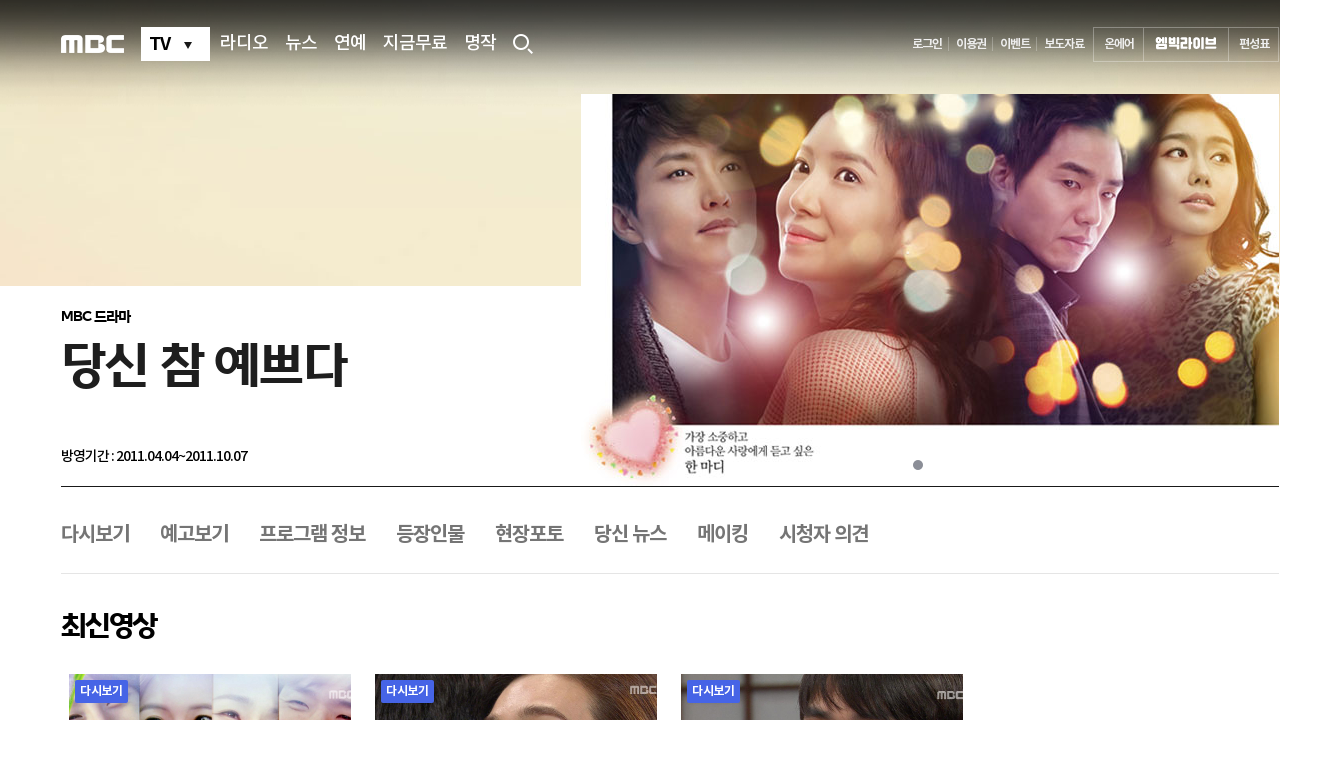

--- FILE ---
content_type: text/html
request_url: https://www.imbc.com/broad/tv/drama/urpretty/photo/
body_size: 6820
content:
<!DOCTYPE HTML PUBLIC "-//W3C//DTD HTML 4.01 Transitional//EN">
<html>
<head>
<meta http-equiv="Content-Type" content="text/html;charset=euc-kr">
<title>MBC 일일 아침드라마 "당신 참 예쁘다"</title>
<meta name="Author" content="김선필(beoreoji@gmail.com)">
<meta http-equiv="Content-Script-Type" content="text/javascript">
<meta http-equiv="Content-Style-Type" content="text/css">
<meta content="no" http-equiv="imagetoolbar">
<link type="text/css" rel="stylesheet" href="http://www.imbc.com/broad/tv/drama/urpretty/common/default.css">
<script type="text/javascript" src="http://ajax.googleapis.com/ajax/libs/jquery/1.4/jquery.min.js"></script>
<script type="text/javascript" src="http://www.imbc.com/common/js/global_function.js"></script>
<!--[if lt IE 7]>
<script type="text/javascript" src="http://www.imbc.com/commons/javascript/DD_belatedPNG_0.0.8a-min.js"></script>
<script>try {document.execCommand('BackgroundImageCache', false, true);} catch(e){}</script>
<![endif]--> 
<script type="text/javascript" src="http://www.imbc.com/broad/tv/drama/urpretty/common/navigation.js"></script>
<script type="text/javascript" src="http://www.imbc.com/broad/tv/drama/urpretty/common/default.js"></script>
</head>
<body>
<div id="wrap">	

	<div id="header">
		<div class="gnb"><script type="text/javascript" src="http://www.imbc.com/common/js/global_function.js"></script>
<script type="text/javascript" src='http://www.imbc.com/common/js/main_gnb_n.js'></script>
</div>
	</div>
	<hr />
	
	<div id="container">
		<div class="outer">
      <div class="information">
      </div><!--information-->
      <hr />
      <div class="contentsWrap">
        <div id="sidebar">
          <ul class="genNav">
            <li><a class="btn_vod" href="http://www.imbc.com/broad/tv/drama/urpretty/vod/index.html">다시보기</a></li>
            <li><a class="btn_board" href="http://www.imbc.com/broad/tv/drama/urpretty/board/index.html">시청자의견</a></li>
          </ul>
          <div class="nav">
          </div>
        </div>
  
        <hr />
              
        <div id="content">
          <div class="notifyBar">
            
            <p><a href="http://www.imbc.com/broad/tv/drama/urpretty/sketch/?list_id=1758715" target=""><b>[현장스케치] 마지막 촬영현장 영상 공개!</b></a></p>
            
            <p><a href="http://www.imbc.com/broad/tv/drama/urpretty/sketch/?list_id=1750230" target="">[인터뷰] "...설레였다!", 배우 현우성 인터뷰!</a></p>
            
            <p><a href="http://www.imbc.com/broad/tv/drama/urpretty/photo/?list_id=1749407" target="">[현장포토] 치영의 암소식에 충격받은 안나!</a></p>
            
            <p><a href="http://www.imbc.com/broad/tv/drama/urpretty/sugar/?list_id=1746825" target="">[슈가에세이] 슈가인형 만들기!</a></p>
            
            <p><a href="http://www.imbc.com/broad/tv/drama/urpretty/sketch/?list_id=1739591" target=""><b>[현장스케치] 만희♥대풍의 첫 뽀뽀!!</b></a></p>
            
            <p><a href="http://www.imbc.com/broad/tv/drama/urpretty/place/?idx=45444" target="">유랑이가 슈가크래프트를 하는 곳은?!</a></p>
            
            <p><a href="http://www.imbc.com/broad/tv/drama/urpretty/sketch/?list_id=1678333" target=""><b>[인터뷰] 아침을 함께하는 유랑役 윤세아!</b></a></p>
            
            <p><a href="http://www.imbc.com/broad/tv/drama/urpretty/ost1/" target="">드디어! OST발매! '가슴이 아려와'♪♬</a></p>
            
            <p><a href="http://www.imbc.com/broad/tv/drama/urpretty/photo/?list_id=1667101" target="">[현장포토] 강수의 화려한 부활!</a></p>
            
            <p><a href="http://www.imbc.com/broad/tv/drama/urpretty/sketch/?list_id=1661967" target="">[영상스케치] 우주의 비밀!</a></p>
            
            <p><a href="http://www.imbc.com/broad/tv/drama/urpretty/photo/?list_id=1659894" target="">[현장포토] 강수가 재벌3세!?</a></p>
            
            <p><a href="http://www.imbc.com/broad/tv/drama/urpretty/sugar/?list_id=1647700" target="">[슈가에세이] 당뇨쇼크에 응급처치한 설탕꽃?</a></p>
            
            <p><a href="http://talk.imbc.com/news/view.aspx?idx=39300" target="">[톡앤톡 기사] 송민정, 황금 비율 몸매 눈길</a></p>
            
            <p><a href="http://www.imbc.com/broad/tv/drama/urpretty/sketch/?list_id=1645835" target="">[현장스케치] 강수와 유랑의 농.구.키.스.</a></p>
            
            <p><a href="http://www.imbc.com/broad/tv/drama/urpretty/sketch/?list_id=1643910" target="">[현장스케치] 화기애애한 삼겹살 파티현장~!!</a></p>
            
            <p><a href="http://www.imbc.com/broad/tv/drama/urpretty/event/delicious/" target="">[이벤트] 5월의 '맛있는 초대' 이벤트 오픈!!</a></p>
            
            <p><a href="http://www.imbc.com/broad/tv/drama/urpretty/sketch/?list_id=1630621" target="">[현장스케치] 유랑에게 찾아온 위기?</a></p>
            
            <p><a href="http://www.imbc.com/broad/tv/drama/urpretty/photo/?list_id=1628784" target="">[new] 유랑의 든든한 기사, 강수의 현장포토!!</a></p>
            
            <p><a href="http://www.imbc.com/broad/tv/drama/urpretty/photo/?list_id=1619643" target="">[포토] 역사적(?) 동침의 순간?!</a></p>
            
            <p><a href="http://www.imbc.com/broad/tv/drama/urpretty/sketch/?list_id=1617011" target="">[밀착취재] 유랑-치영의 달콤 러브스토리?!</a></p>
            
            <p><a href="http://www.imbc.com/broad/tv/drama/urpretty/sugar/" target="">[OPEN] 슈가크래프트(Sugarcraft)가 뭐지?</a></p>
            
            <p><a href="http://www.imbc.com/broad/tv/drama/urpretty/event/kitchen/index.html" target="">[이벤트] Sweet한 레시피를 소개해 주세요~!</a></p>
            
            <p><a href="http://www.imbc.com/broad/tv/drama/urpretty/cast/index.html" target="">[정보] 지피지기면 백전백승! 주요배역 소개</a></p>
            
            <p><a href="http://www.imbc.com/broad/tv/drama/urpretty/sketch/?list_id=1608844" target="">[VOD] 제작발표회 생생한 현장 보기 (무료)</a></p>
            
          </div>
          <div class="articleWrap">
            <h3></h3>
            <div class="article" id="forum">
              <script src="http://imbbs.imbc.com/js/list.js"></script>
              <script language="javascript">document.domain = "imbc.com" </script>
              <script language="javascript">WriteImbbs('urpretty_photo', '585', '750','center');</script>
            </div><!--article-->
          </div><!--articleWrap-->
        </div><!--content-->
        <br class="clear">
      </div><!--contentsWrap-->
		</div><!--outer-->
    <div id="right_common"></div>
<script type="text/javascript" src="http://www.imbc.com/2010_main/js/right_tpl.js"></script>


		<hr />
		<script type="text/javascript" src="http://www.imbc.com/2010_main/js/program_footer.js"></script>
	</div><!--container-->
</div><!--wrap-->
</body>
</html>

--- FILE ---
content_type: text/html; charset=utf-8
request_url: https://program.imbc.com/urpretty
body_size: 17680
content:

<!DOCTYPE html>
<html lang="ko">
<head>
    <meta charset="utf-8">
    <meta http-equiv="X-UA-Compatible" content="IE=edge">
    <title> 당신 참 예쁘다 | 만나면 좋은 친구 MBC</title>
    <meta name="keywords" content="당신, 예쁘다, 당신참, 유랑, 당신참예쁘다, 치영, 슈가, 강수, 미혼모,윤세아,김태훈,현우성,박탐희,박인환" />
    <meta name="description" content="방송종료 2011.04.04~2011.10.07 - 연속극의 생명은 편안함이다. 편안함은 일상의 힘에서 나온다.
일상의 힘과 드라마틱한 갈등구조가 빚어낸 개성 있는 캐릭터 플레이로 일일 드라마에 신선함을 불어넣고 싶다.
막장이 아니어도 재미 있다는 것을 이 드라마로 보여주고 싶다. " />
    <meta property="og:title" content="당신 참 예쁘다  | 만나면 좋은 친구 MBC" />
    <meta property="og:locale" content="ko_KR" />
    <meta property="og:type" content="website" />
    <meta property="og:site_name" content="iMBC" />
    <meta property="og:url" content="https://www.imbc.com/broad/tv/drama/urpretty/index.html" />
    <meta property="og:description" content="방송종료 2011.04.04~2011.10.07 - 연속극의 생명은 편안함이다. 편안함은 일상의 힘에서 나온다.
일상의 힘과 드라마틱한 갈등구조가 빚어낸 개성 있는 캐릭터 플레이로 일일 드라마에 신선함을 불어넣고 싶다.
막장이 아니어도 재미 있다는 것을 이 드라마로 보여주고 싶다. " />
    <meta property="og:image" content="https://img.imbc.com/adams/Program/20113/129448226492752246.jpg" />
    <meta property="og:image:width" content="584" />
    <meta property="og:image:height" content="330" />
    <meta name="referrer" content="no-referrer-when-downgrade">

    <link rel="canonical" href="https://www.imbc.com/broad/tv/drama/urpretty/index.html" />
    <link rel="alternate" media="only screen and (max-width: 640px)" href="//m.imbc.com/program/1002575100000100000">
    <link rel="shortcut icon" href="//img.imbc.com/2010_main/images/favi2018.ico" />

    
    <link href="//www.imbc.com/commons/2018/css/sub-common.css" rel="stylesheet" type="text/css">
    <link href="/css/slick.css" rel="stylesheet" type="text/css">
    <link href="/css/common.css?202601241903" rel="stylesheet" type="text/css">
    <link href="/css/sub.css?202601241903" rel="stylesheet" type="text/css">

    <script type="text/javascript">
        if (window.location.protocol.toString().toLowerCase() == 'http:') { location.href = window.location.href.toString().toLowerCase().replace('http:', 'https:'); }
    </script>

    <script src="/js/jquery-1.12.3.min.js"></script>
    
    <script src="//www.imbc.com/commons/2018/js/common.js"></script>
    <script src="/js/slick.min.js"></script>
    <script src="/js/pro_common.js?202601241903"></script>
    <script src="/js/lib.comom.js?202601241903"></script>
    <!--[if lt IE 9]><script src="/js/html5shiv.min.js" type="text/javascript"></script><![endif]-->
    <script type="application/ld+json">
        {
        "@type" : "TVSeries",
        "@id" : "https://www.imbc.com/broad/tv/drama/urpretty/index.html",
        "@context" : "http://schema.org",
        "name" : "당신 참 예쁘다  | 만나면 좋은 친구 MBC",
        "description" : "방송종료 2011.04.04~2011.10.07 - 연속극의 생명은 편안함이다. 편안함은 일상의 힘에서 나온다.
일상의 힘과 드라마틱한 갈등구조가 빚어낸 개성 있는 캐릭터 플레이로 일일 드라마에 신선함을 불어넣고 싶다.
막장이 아니어도 재미 있다는 것을 이 드라마로 보여주고 싶다. ",
        "url" : "https://www.imbc.com/broad/tv/drama/urpretty/index.html",
        "image": {
        "@type": "ImageObject",
        "url": "https://img.imbc.com/adams/Program/20113/129448226492752246.jpg",
        "width": "584",
        "height": "330"
        },
        "keywords":"당신, 예쁘다, 당신참, 유랑, 당신참예쁘다, 치영, 슈가, 강수, 미혼모,윤세아,김태훈,현우성,박탐희,박인환",
        "sameAs":[
        "https://m.imbc.com/program/1002575100000100000",
        "https://www.facebook.com/MBC",
        "https://twitter.com/withmbc",
        "https://www.instagram.com/withmbc"
        ]
        }
    </script>
    <script>
        //bid 셋팅
        var bid = 1002575100000100000;
    </script>
</head>
<body>
    <div id="accessibility">
        <a href="#container">본문 바로가기</a>
        <a href="#proNav">프로그램 메뉴 바로가기</a>
        <a href="#footer">푸터(고객센터 등) 바로가기</a>
    </div>
    <div id="wrap" class="main">
        <div id="header">
            <!-- 헤더, 네비 -->
            <div class="nav wrapper">
                <!-- 네비게이션 -->
            </div>
        </div>
        <div id="container" role="main">
            <h1 class="blind">당신 참 예쁘다</h1>
            <div class="wrap_program">

                

<script src="/Scripts/jquery.tmpl.min.js"></script>

<div id="wrap_maininfo"></div>
<script id="MainInfo" type="text/j-query-tmpl">
    {{if mainTplInfo === null}}
    <section class="sc_type1">
        <!-- head html -->
    </section>
    {{else}}
    {{if (BgImage.length <= 0 || (MainImage1.length <=0 && MainImage2.length <=0  && MainImage3.length <=0  && MainImage4.length <=0 )) && !(mainTplInfo.MainMediaContent_UseFlag == "Y"  && checkDateformat(mainTplInfo.ViewStartdate, mainTplInfo.ViewEnddate) == true)}}
    <!-- 티저 심플형 -->
    <section class="sc_type1">
        <!-- head html -->
    </section>
    {{else}}
    <section class="sc_type2" style="background: url('${BgImage}') top center no-repeat;">
        <div class="box">
            <p class="sort"></p>
            <h2>${ProgramTitle}</h2>
            <div class="pro_info">
                <span class="time">${BroadInfo}</span>
                <span class="bar"></span>
                <button type="button" class="btn_like"><span class="like"></span></button>
            </div>
            <!-- 작은 플로팅배너(이미지형 공지) -->
            <!-- 20211109 이미지 공지영역 슬라이드 추가 ▼ -->
            <div class="flt" style="display:none;">
                <div class="flt_slide"></div>
                <div class="flt_dots"></div>
            </div>
            <!-- 20211109 이미지 공지영역 슬라이드 추가 ▲ -->
            <!-- 포스터일때-->
            {{if MainImage1.length > 0 || MainImage2.length > 0 || MainImage3.length > 0 || MainImage4.length > 0}}
            <div class="roll_poster">
                {{if MainImage1.length > 0 }}
                <div>
                    <img src="${MainImage1}" alt="${MainImageDesc1}">
                </div>
                {{/if}}
                {{if MainImage2.length > 0}}
                <div>
                    <img src="${MainImage2}" alt="${MainImageDesc1}">
                </div>
                {{/if}}
                {{if MainImage3.length > 0}}
                <div>
                    <img src="${MainImage3}" alt="${MainImageDesc1}">
                </div>
                {{/if}}
                {{if MainImage4.length > 0}}
                <div>
                    <img src="${MainImage4}" alt="${MainImageDesc1}">
                </div>
                {{/if}}
            </div>
            {{/if}}
            <!-- 배너 띄울 때-->
            {{if mainTplInfo !== null }}
            {{if mainTplInfo.MainMediaContent_UseFlag == "Y"}}
            {{if mainTplInfo.ContentSeq == 5 && mainTplInfo.ImageUrl!="" }}
            {{if mainTplInfo.ViewFlag == "D" && checkDateformat(mainTplInfo.ViewStartdate, mainTplInfo.ViewEnddate) == true}} <!-- 날짜별 지정-->
            <div class="flt_box">
                <img src="${mainTplInfo.ImageUrl}" alt="${mainTplInfo.ImageDesc}">
                <button type="button" class="close_flt" id="btnClose">닫기</button>
            </div>
            {{/if}}
            {{/if}}
            <!-- 영상 띄울 때-->
            {{if mainTplInfo.ContentSeq != 0 && mainTplInfo.ContentSeq != 5 && mainTplInfo.Broadcastid > 0}}
            {{if mainTplInfo.ContentSeq == 4 || mainTplInfo.ContentSeq == 2}} <!-- 영상스케치 혹은 클립 일때-->
            {{if mainTplInfo.ViewFlag == "D" && checkDateformat(mainTplInfo.ViewStartdate, mainTplInfo.ViewEnddate) == true}}<!-- 날짜별 지정-->
            <div class="flt_box flt_vod">
                <iframe src="//playvod.imbc.com/Vod/PopupPlayer?isPopup=Y&mediaType=VOD&itemid=-99&isAuto=N&broadcastid=${mainTplInfo.Broadcastid}&isAd=N" width="100%" height="100%" style="z-index:50;border:none" allowfullscreen="true" webkitallowfullscreen="true" mozallowfullscreen="true"></iframe>
                <button type="button" class="close_flt">닫기</button>
            </div>
            {{/if}}
            {{else}}

            <div class="flt_box flt_vod">
                <iframe src="//playvod.imbc.com/Vod/PopupPlayer?isPopup=Y&mediaType=VOD&itemid=-1&isAuto=N&broadcastid=${mainTplInfo.Broadcastid}&isAd=N" width="100%" height="100%" style="z-index:50;border:none" allowfullscreen="true" webkitallowfullscreen="true" mozallowfullscreen="true"></iframe>
                <button type="button" class="close_flt">닫기</button>
            </div>
            {{/if}}
            {{/if}}
            {{/if}}
            {{/if}}
        </div>
    </section>
    {{/if}}
    {{/if}}
</script>

<div id="divnotice"></div>
<script id="MainNotice" type="text/j-query-tmpl">
    {{if List!== null && List.length > 0}}
    <section class="sc_noti">
        <h3 class="blind">공지사항</h3>
        <div class="wrap_notice" id="notices">
            <span class="tit">NOTICE</span>
            <span class="bar"></span>
            <ul class="notice_list">
                {{each(i,item)  List}}
                {{if item.NoticeUrl.length>0}}
                <li class="cont"><a href="${item.NoticeUrl}" class="ellipsis" target="{{if item.NoticeTarget=="Y"}}_blank{{/if}}">{{html item.Notice}}</a></li>
                {{else}}
                <li class="cont"><span class="ellipsis">{{html item.Notice}}</span></li>
                {{/if}}
                {{/each}}
            </ul>
            {{if TotalCount > 1 }}
            <div class="count">
                <span class="num">1</span>
                <span>/</span>
                <span class="sum">${TotalCount}</span>
            </div>
            <div class="btn-count" id="btnCount">
                <button type="button" class="btn-left">이전 공지사항 보기</button>
                <button type="button" class="btn-right">다음 공지사항 보기</button>
            </div>
            {{/if}}
        </div>
    </section>
    {{/if}}
</script>
<section class="sc_nav" id="proNav">
    <h3 class="blind">프로그램 메뉴</h3>
</section>
<section class="box sc_vod">
    <h3>최신영상</h3>
    <div id="MainVodList" class="thumb_list"> </div>
</section>



<section class="mid box">
    <div class="sc_concept">
        <h3>기획의도</h3>
        <p class="ellipsis3"></p>
        <a href="/Concept/urpretty" class="btn_more">더보기</a>
    </div>
    <div class="sc_cast">
        <h3>등장인물</h3>
        <ul id="castlist"></ul>
    </div>
    <script id="MainCast" type="text/j-query-tmpl">
        <li><a href="/Cast/urpretty?id=${PersonID}"><span class="img"><img src="${PersonPicture}" alt="${CastName}"></span><span class="name">${CastName}</span></a></li>
    </script>
</section>

<section class="box sc_bbs">
    <h3>비하인드</h3>
    <div class="wrap_bbs slide_bbs" id="behindlist">

    </div>
</section>
<script id="behinddata" type="text/j-query-tmpl">
    <div class="list ${type}">
        <a href="${link}">
            <span class="img"><img src="${imgurl}" alt="${title}"></span>
            {{if type == "vod"}}
            <span class="time">${duration}</span>
            {{/if}}
            <div class="wrap_txt">
                <p class="txt ellipsis-multi">${title} </p>
                <span class="sort"></span>
            </div>
        </a>
    </div>
</script>

<script id="mainVod" type="text/j-query-tmpl">
    {{if List!== null && List.length > 0}}
    <ul>
        {{each(i,item)  List}}
        <li class="thumb">
            <a href="${item.LinkURL}">
                <span class="label">{{if item.VodType=="P"}}예고{{/if}}{{if item.VodType=="V"}}다시보기{{/if}}{{if item.VodType=="C"}}핫클립{{/if}}</span>
                <span class="img vod{{if item.TargetAge=="19"}} ico-19{{/if}}"><img src="${item.ContentImg}" alt=""></span>
                <span class="time">${item.Duration}</span>
                <div class="wrap_txt">
                    <p class="txt ellipsis-multi">${item.ContentTitle} </p>
                    <span class="date">${item.BroadDate}</span>
                </div>
            </a>
        </li>
        {{if i == "2" }}
        <li class="ad">
            <div class="ad-rectangle">
                <iframe style="width:250px; height:250px" noresize scrolling="no" frameborder="0" marginheight="0" marginwidth="0" src="//www.imbc.com/commons/ad/ad250.html" title="광고"></iframe>

            </div>
        </li>
        {{/if}}
        {{/each}}
    </ul>
    {{/if}}
</script>

<script id="enews" type="text/j-query-tmpl">
    <div class="thumb">
        <a href="/Enews/Detail/urpretty?idx=${NewsIdx}">
            <span class="img"><img src="${RectangleImg}" alt="${Title} 이미지"></span>
            <div class="wrap_txt">
                <p class="txt ellipsis-multi">${Title} </p>
                <span class="date">${PublicationDate}</span>
            </div>
        </a>
    </div>
</script>
<section class="box sc_ad">
    <h3 class="blind">광고</h3>
    <div class="wrap_ad">

    </div>
</section>




<section class="box sc_ig" style="display:none;" id="igSection">
    <h3>인스타그램</h3>
    <div class="wrap_ig">
        <ul id="igList"></ul>
    </div>
</section>



<section class="box sc_yt" style="display:none;" id="ytSection">
    <h3>YouTube</h3>
    <div class="wrap_yt">
        <ul id="ytList"></ul>
    </div>
    <input type="hidden" id="ytPlaylistId" value="${mainTplInfo.Area8PlaylistId}" />
</section>


<section class="box sc_news">
    <h3>연예뉴스</h3>
    <div class="thumb_list slide_news" id="enewslist">
    </div>
</section>



<section class="box sc_popular">
    <h3>인기 프로그램</h3>
    <div class="wrap_popular">
        <ul id="ulTvProgram"></ul>
    </div>
</section>
<script id="tvprogram" type="text/j-query-tmpl">
    <li><a href="${HomepageURL}"><img src="${ProgramPoster}" alt="${Title}" width="178" height="252"></a></li>
</script>


<script language="javascript">
    var aliasURL = "urpretty";
    var subcategoryid = "";
        $(function () {
            MainUtil.SetProgramMain();
            MainNotice();

            // 하단에 인스타그램 연동
            MainUtil.SetInstagramPosts(1002575100000100000);
        });
        

        function MainNotice() {
              $.ajax({
                    url: "//control.imbc.com/Program/Notice",
                    data: { bid: 1002575100000100000, device:"P", noticeType:"T"},
                    dataType: "jsonp",
                    async: true,
                    jsonpCallback: "ProgramMainNotice_" + 1002575100000100000,
                    cache: true,
                    timeout: 10000,
                    success: function (d) {
                        $("#MainNotice").tmpl(d).appendTo("#divnotice");
                        if (d.TotalCount > 1) {
                            noticeRoll('notices', 'btnCount', true);
                        }
                    }
              });
        }

        function checkDateformat(stdate, eddate) {
            var nowdate = checkNowDate();
            if (nowdate >= stdate && nowdate <= eddate) {
                return true;
            }
            return false;
        }

        function checkNowDate() {
            var date = new Date();
            var yyyy = date.getFullYear().toString();
            var mm = (date.getMonth() + 1).toString();
            var dd = date.getDate().toString();
            var hh = date.getHours().toString();
            var mmm = date.getMinutes().toString();
            return yyyy + "-" + (mm[1] ? mm : '0' + mm[0]) + "-" + (dd[1] ? dd : '0' + dd[0]) + " " + (hh[1] ? hh : '0' + hh[0]) + ":" + (mmm[1] ? mmm: '0' + mmm[0]);
        }
</script>

            </div>
        </div>
        <footer>
            <div id="google_translate_element"></div>
            <p>본 콘텐츠의 저작권은 MBC에 있습니다. <br>© MBC &amp; iMBC 무단 전재, 재배포 및 이용(AI학습 포함)금지</p>
        </footer>
    </div>
    <script type="text/javascript">
        if ((typeof nLogger) != "undefined") {
            nLogger.params({
                _m1_depth1: "당신 참 예쁘다",
                _m1_depth2: "메인",
                _m1_depth3: ""
            });
            if (!IsNethruSend) {
                nLogger.log();
                IsNethruSend = true;
            }
        }
    </script>
</body>
</html>



--- FILE ---
content_type: text/css
request_url: https://www.imbc.com/broad/tv/drama/urpretty/common/default.css
body_size: 3432
content:
@charset "euc-kr";
@import url("http://www.imbc.com/commons/css/common2011.css");
/* -------------------------------------------------------------
MBC 드라마 "당신 참 예쁘다" 공식 홈페이지
SCREEN stylesheet
URL : http://www.imbc.com/broad/tv/drama/urpretty
파일명 : default.css
저작권 : (주)iMBC
최초작성자 : 웹퍼블리셔 김선필(beoreoji@gmail.com) [11.03.24]
------------------------------------------------------------- */

/* Aside AD Banner Hide */
#Adcode{display:none !important;}

/* Default Selectors */
.hide {position:absolute; left:-2000%; top:0; width:0; height:0; font-size:0; line-height:0; overflow:hidden}
.HideText {text-indent:-5000em;}
.radio {width:13px; height:12px; margin:-1px 2px 0 0; vertical-align:middle;}
.checkbox {width:13px; height:13px; vertical-align:middle}
.skip_navi {display:none;}
/* 블러 없애기 (탭키가 작동하지 않으므로 가급적 사용하지 않도록 권장) */
/* a, img, label, input{selector-dummy:expression(this.hideFocus=true);} */

/* Default Layout */
body		{text-align:center; font-size:75%}
#wrap 		{width:100%; text-align:center;}
#header		{z-index:30; position:relative; clear:both; width:100%; height:150px; background:#fff; text-align:center}
.gnb		{z-index:30; position:relative; width:990px; margin:0 auto; text-align:left}
#container	{z-index:20; position:relative; width:990px; margin:0 auto; text-align:left;}
#content	{z-index:10; float:left; width:990px;}
#f_copyright	{z-index:10; clear:both; width:100%; height:82px; color:#2A3E1B; padding-top:38px; text-align:center;}

/* OWN Style (HOME) */
body#home {background:#fae1c8 url(http://img.imbc.com/broad/tv/drama/urpretty/images/bgLineHome.gif) 0 150px repeat-x;}
#home #wrap {background:url(http://img.imbc.com/broad/tv/drama/urpretty/images/bgHome.jpg) 50% 150px no-repeat;}
#home #front {position:relative; width:100%; height:450px}
#home #front ul {position:absolute; width:100%; top:8px; left:0}
#home #front li {text-align:right; font-size:11px; color:#645a60; line-height:1.4}
#home .nav {float:left; width:100%}
#home .nav ul {float:left; padding-left:155px; width:835px; *width:990px; height:42px; background:url(http://img.imbc.com/broad/tv/drama/urpretty/images/bg_nav.jpg) no-repeat left top;}
#home .nav li {float:left;}
#home .nav li a {float:left; width:118px; height:42px; background:no-repeat left top; text-indent:-5000em;}
#home .nav li a.btnHome_vod {width:111px; background-image:url(http://img.imbc.com/broad/tv/drama/urpretty/images/btnHome_vod.png)}
#home .nav li a.btnHome_board {width:114px; background-image:url(http://img.imbc.com/broad/tv/drama/urpretty/images/btnHome_board.png); margin-right:25px;}
#home .nav li a.btnHome_preview {background-image:url(http://img.imbc.com/broad/tv/drama/urpretty/images/btnHome_preview.png)}
#home .nav li a.btnHome_concept {background-image:url(http://img.imbc.com/broad/tv/drama/urpretty/images/btnHome_concept.png)}
#home .nav li a.btnHome_photo {width:117px; background-image:url(http://img.imbc.com/broad/tv/drama/urpretty/images/btnHome_photo.png)}
#home .nav li a.btnHome_cast {background-image:url(http://img.imbc.com/broad/tv/drama/urpretty/images/btnHome_cast.png)}
#home #content {width:938px; *width:990px; height:335px; *height:364px; border:1px solid #db969a; border-top:0; padding-left:50px; padding-top:28px; background:#fcfce3; margin-bottom:20px}
#home .section {float:left; width:639px}
#home #recentVOD {position:relative; float:left; width:309px; margin-right:30px; overflow:hidden;}
#recentVOD h3 {float:left; width:130px; height:35px; background:url(http://img.imbc.com/broad/tv/drama/urpretty/images/title_recentVod.jpg) no-repeat left top; text-indent:-5000em;}
#recentVOD .airdate {color:#372b39; line-height:35px;}
#recentVOD .frame {position:relative; clear:both; height:47px; *height:83px; border:1px solid #99a2ab; overflow:hidden; text-align:left; padding:14px 18px; background:#fff}
#recentVOD .frame a {color:#3c3540}
#home #whatsnew {position:relative; float:left; width:270px; margin-right:30px; overflow:hidden}
#whatsnew h3 {float:left; width:100%; height:35px; background:url(http://img.imbc.com/broad/tv/drama/urpretty/images/title_whatsNew.jpg) no-repeat left top; text-indent:-5000em}
#whatsnew ul {clear:both; width:100%; border-top:1px solid #b0aba1; padding-top:15px;}
#whatsnew li {clear:both; width:258px; *width:270px; padding-left:12px; padding-bottom:3px; margin-bottom:5px; border-bottom:1px dashed #645a60; background:url(http://img.imbc.com/broad/tv/drama/urpretty/images/bullet.gif) no-repeat 1px 3px}
#whatsnew li a {color:#222}
#home #fotovideo {position:relative; clear:both; float:left; margin-top:16px;}
#fotovideo h3 {float:left; width:609px; height:35px; background:url(http://img.imbc.com/broad/tv/drama/urpretty/images/title_fotoVideo.jpg) no-repeat left top; text-indent:-5000em; border-bottom:1px solid #b0aba1}
#fotovideo ul {clear:both; width:625px;}
#fotovideo li {float:left; width:108px; height:70px; margin-top:10px; margin-right:17px;}
#fotovideo li a {width:108px; text-align:center; background:#fff; overflow:hidden}
#fotovideo li img {height:70px; margin-bottom:5px;}
#fotovideo li img.videothumb  {width:108px;}
#fotovideo li p {text-align:left}
#fotovideo li p a {width:auto; text-align:left; background:none; font-size:11px}
#sitemap {clear:both; width:937px; *width:990px; height:142px; *height:164px; padding-left:57px; padding-top:20px; border:1px solid #db969a; background:#fff}
#sitemap .menuGroup {float:left; padding-left:19px; width:105px; *width:125px; height:118px; *height:120px; border-right:1px solid #e6e6e6}
#sitemap .menuGroup h4 {margin-bottom:10px; color:#555; font-size:11px;}
#sitemap .menuGroup li a {color:#777; font-size:11px;}

/* OWN Style (SUB) */
body {background:#fae1c9 url(http://img.imbc.com/broad/tv/drama/urpretty/images/bgLineSub.jpg) 0 150px repeat-x;}
#wrap {background:url(http://img.imbc.com/broad/tv/drama/urpretty/images/bg.jpg) 50% 150px no-repeat;}
.outer {width:735px; float:left; margin-right:5px;}
#right_common {position:relative; float:left; overflow:hidden; width:250px; text-align:left;} /*padding-bottom:120px !important;*/
.information {position:relative; width:100%; height:250px; background:no-repeat left top}
.information h2 {position:absolute; top:0; left:5px; text-indent:-1000%; width:195px; height:100px; z-index:9999; cursor:pointer}
.information ul {position:relative; z-index:200; padding-top:5px; margin-left:300px; top:0px; letter-spacing:-1px;}
.information li {text-align:right; font-size:11px; color:#645a60;}
.information #heroin {position:absolute; z-index:1; width:266px; height:768px; top:80px; left:-219px;}

.contentsWrap {position:relative; z-index:300; background:#fff url(http://img.imbc.com/broad/tv/drama/urpretty/images/dot.gif) repeat-y 0 0; width:100%;  border-bottom:1px solid #b0aba1}

#sidebar {width:129px; float:left;}
.genNav a {float:left; width:129px; text-indent:-5000em;}
.genNav .btn_vod {height:26px; background:url(http://img.imbc.com/broad/tv/drama/urpretty/images/btn_vod.jpg) no-repeat;}
.genNav .btn_board {height:25px; background:url(http://img.imbc.com/broad/tv/drama/urpretty/images/btn_board.jpg) no-repeat;}
#sidebar .nav {clear:both; padding-left:10px; padding-top:27px;}
#sidebar .nav h4 {color:#000; margin-bottom:9px; padding-left:5px;}
#sidebar .nav h4 img {vertical-align:top; margin-top:-1px;}
#sidebar .nav ul {padding-bottom:5px; border-bottom:1px solid #ebebeb; margin-bottom:14px; padding-left:5px; margin-right:9px;}
#sidebar .nav ul li {margin-bottom:6px;}
#sidebar .nav ul li a {color:#666; letter-spacing:-1px;}
#sidebar .nav ul li a:hover {text-decoration:underline;}
#sidebar .nav ul li a.on {padding-left:7px; color:#b6002f; text-decoration:underline; background:url("http://img.imbc.com/broad/tv/drama/shining/images/icon_sub_arrow.gif") no-repeat 0 3px}

#content {width:606px; overflow:hidden; } 
.notifyBar {background:url(http://img.imbc.com/broad/tv/drama/urpretty/images/bg_notifyBar.jpg) no-repeat; width:605px; *width:606px; height:51px; border-left:1px solid #594d5b}
.notifyBar p {display:none;}
.notifyBar p a {color:#fff; line-height:51px; padding:0 25px;}
.articleWrap {border-left:1px solid #ebebeb; border-right:1px solid #b0aba1; padding:18px 9px 30px 10px; min-height:650px; height:auto !important; height:650px;}
.articleWrap h3 {font-size:18px; color:#393939}
.articleWrap h3 span {color:#a3a3a3; font-weight:normal; border-left:1px solid #ddd; margin-left:10px; padding-left:10px; font-size:11px;}
.articleWrap .article {margin-top:9px;}

#forum img {margin-bottom:20px}

#concept {background:url(http://img.imbc.com/broad/tv/drama/urpretty/images/content_concept.jpg) no-repeat left top; width:100%; height:457px}
#concept p {text-indent:-5000em;}

#staff {background:url(http://img.imbc.com/broad/tv/drama/urpretty/images/content_staff.jpg) no-repeat; width:100%; height:690px; overflow:hidden;}
#staff dl {padding:210px 15px 0}
#staff dt {font-weight:bold; text-align:left; line-height:1.7}
#staff dd {margin-bottom:17px; line-height:1.5}

#forum {margin-top:18px;}

/* 등장인물 페이지 전용 */
.cast_navi {width:585px; height:100px; margin-bottom:20px; background:#f1f1f1}
.cast_intro_wrap {overflow:hidden; width:585px}
.cast_intro_wrap .tit {float:left; height:31px; line-height:1.45}
.cast_intro_wrap .tit .name {float:left; font-size:16px; color:#000; font-weight:bold}
.cast_intro_wrap .tit .actor_name {float:left; font-size:12px; color:#737373; margin-right:10px; padding-top:5px;}
.cast_intro_wrap .tit .actor_name strong {color:#fe6268}
.cast_intro_wrap .tit .btn_starlounge {float:left;}
.cast_intro_wrap .tit .btn_starlounge a {float:left; background:#e5d5ca url(http://img.imbc.com/broad/tv/drama/royalfamily/images/icon_star.gif) left center no-repeat; padding-left:23px; padding-right:3px; line-height:22px; font-size:11px; color:#691843; font-weight:bold;}
.cast_intro_wrap .sns {float:right; height:31px}
.cast_intro_wrap .img {display:block; clear:both; margin-bottom:29px; border:1px solid #eaeaea}
.cast_intro_wrap .intro_left {float:left; overflow:hidden; width:420px; line-height:1.8; text-align:left; margin-right:2px;}
.cast_intro_wrap .intro_left p {font-size:12px; color:#777; line-height:1.8}
.cast_intro_wrap .intro_right {float:left; overflow:hidden; width:141px; *width:161px; padding:12px 9px 50px; text-align:center; background:#f1f1f1; border:1px solid #eaeaea;}
.cast_intro_wrap .intro_right .loungePhoto {width:139px; height:89px; border:1px solid #ccc; margin-bottom:7px;}
.cast_intro_wrap .intro_right .star_photo {color:#917141; font-weight:bold;}
.cast_intro_wrap .intro_right ul {padding-top:5px;}
.cast_intro_wrap .intro_right li {margin-bottom:5px;}
.cast_intro_wrap .intro_right li img {border:1px solid #ccc;}
.cast_intro_wrap .intro_right .like {height:22px; margin-bottom:15px}
.cast_intro_wrap .intro_right .like img {vertical-align:top}
.cast_intro_wrap .intro_right .like span {display:inline-block; height:19px; *height:22px; padding-top:3px; font-size:12px; font-family:Gulim; color:#474747}
.cast_intro_wrap .intro_right .actor_link {display:inline-block; width:78px; *width:90px; margin-bottom:3px; padding-left:12px; text-align:left; background:url(http://img.imbc.com/broad/tv/drama/kiss/images/icon_d_arrow.gif) no-repeat 0 4px}
.cast_intro_wrap .intro_right .actor_link a {font-size:11px; color:#c42d45; letter-spacing:-1px}
.cast_intro_wrap .intro_right .anchor_starlounge {float:left; padding-left:12px; background:url(http://img.imbc.com/broad/tv/drama/urpretty/images/bulletDouble.gif) no-repeat 2px 50%}
.cast_intro_wrap .intro_right .anchor_starlounge a {color:#917141; font-size:12px; font-weight:bold}
.cast_content_sub{margin-top:20px;float:left;width:584px;}
.cast_content_sub_left{width:435px;float:left;}
.left_full{width:auto;}
.cast_content_sub span.name{font-size:16px; font-weight:bold;color:#000;}
.cast_content_sub span.bar{color:#cbcbcb;}
.cast_content_sub span.job{color:#e0854e;}
.cast_content_sub span.age{color:#777;}
.cast_content_sub div.explain{padding-top:6px;line-height:22px;}
.cast_content_sub div.explain p{color:#777;line-height:22px;font-size:12px;letter-spacing:0px;}
.cast_content_sub_right{float:left;padding:23px 0 0 20px;}
.cast_content_sub_right .cast_info_wrap{width:145px;}
.cast_content_sub_right .cast_info_pic{border:1px solid #eaeaea;}
.cast_content_sub_right .title, .cast_content_sub_right .content{padding-left:11px;}
.cast_content_sub_right .title{color:#000;background:url(http://img.imbc.com/broad/tv/drama/taste/images2/content_sub_right_arrow.gif) no-repeat left top;line-height:8px;margin-top:15px;}
.cast_content_sub_right .content{color:#777;line-height:15px;margin-top:5px;}
.cast_content_sub_right .sub{padding-top:8px;}
.cast_content_sub_right .sub span{display:block;background:url(http://img.imbc.com/broad/tv/drama/taste/images2/content_sub_right_arrow.gif) no-repeat left;padding-left:11px;margin-bottom:4px;}
.cast_content_sub_right .sub span a{color:#5574ca;text-decoration:underline;}
.none{display:none;}
.cast_content_sub dl, .cast_content_sub dl dt, .cast_content_sub dl dd{float:left;}
.cast_content_sub dl{padding-bottom:15px;width:585px;}
.cast_content_sub dl dt img{border:1px solid #ebebeb;width:193px;height:133px;}
.cast_content_sub dl dd{padding-left:14px;width: 376px;*width: 390px;}
.cast_content_sub dl dd span.job{font-weight:bold;}
.cast_content_sub dl dd span.age{color:#777;}
.cast_content_sub dl dd div.explain{padding-top:10px;}
.cast_content_sub dl dd span.char_info a{color:#5574ca;text-decoration:underline;background:url(http://img.imbc.com/broad/tv/drama/taste/images2/content_sub_right_arrow.gif) no-repeat left;padding-left:11px;margin-left: 10px;}
.sns_like {float:right; text-align:right}
.sns_icon {float:right;}
.sns_icon span {font-size:10px !important}


/* 레이아웃에 따른 템플릿Fix (오버라이딩) */
#2008_vod_table {width:584px !important;}
.sns_icon {margin-bottom:10px;}
.sns_icon .twitter-share-button {float:right; margin-left:5px;}

/* --- Common Banner --- */
.ss_banner {position:absolute; left:5px; bottom:10px; overflow:hidden; width:240px; height:100px}

--- FILE ---
content_type: text/css
request_url: https://www.imbc.com/commons/css/common2011.css
body_size: 1374
content:
@charset "euc-kr";

body {margin:0; padding:0; border:none}
form, p, div, ul, ol, dl, dt, dd, li, table, tr, th, td, input, h1, h2, h3, h4, h5, h6, a, caption, fieldset {margin: 0; padding: 0; font-family:"돋움", dotum, sans-serif; font-size:12px; color:#555}
em,cite,address,dfn,var {font-style:normal}
dl,ul,ol,li {list-style:none}
input, textarea, file, select {vertical-align:middle}
a {text-decoration:none}
/* --- a { selector-dummy : expression(this.hideFocus=true)} --- */
a:hover, a:active, a:focus {text-decoration:none}
a:active {outline: none}
legend {position:absolute; top:0; left:0; width:0; height:0; overflow:hidden; padding:0; visibility:hidden; font-size:0; line-height:0; border:0}
hr, caption {display:none}
table {border-collapse:collapse; border:0}
img, fieldset {border:0}
.blind, .hide {position:absolute; left:-1000%; top:0; width:0; height:0; font-size:0; line-height:0; overflow:hidden}

/* Clearing */
.clear:after {content: "."; display:block; height:0; font-size:0; clear:both; visibility:hidden;}
.clear {clear:both; min-height:1px; *height:1px;}

#accessibility {position:absolute; top:0; left:0; z-index:9999;  width:100%; text-align:left}
#accessibility a {display:block; position:absolute; top:-1000px; left:0; z-index:500; width:100%; text-align:center}
#accessibility a:focus, #accessibility a:active {position:absolute; top:0; z-index:1000; height:40px; background:#000; font:bold 12px dotum; color:#fff; line-height:40px}


--- FILE ---
content_type: text/plain; charset=utf-8
request_url: https://bbchoice.imbc.com/api/RetreiveLikeCount.ashx?callback=ProgramLikeCount_1002575100000100000&bid=1002575100000100000
body_size: 64
content:
ProgramLikeCount_1002575100000100000({"Point":"0","LikeYN":"N"})

--- FILE ---
content_type: application/javascript
request_url: https://www.imbc.com/broad/tv/drama/urpretty/common/navigation.js
body_size: 1513
content:
var url = 'http://www.imbc.com/broad/tv/drama/urpretty';
var nav = new Array();

nav[0] = new Array('드라마 소개');
nav[0].push('<li class="concept"><a href="'+url+'/concept">기획의도</a></li>');
nav[0].push('<li class="staff"><a href="'+url+'/staff">제작진 소개</a></li>');
nav[0].push('<li class="cast"><a href="'+url+'/cast">등장인물</a></li>'); 		
nav[0].push('<li class="wallpaper"><a href="'+url+'/wallpaper">월페이퍼&amp;포스터</a></li>');
nav[0].push('<li class="news"><a href="'+url+'/news">관련기사</a></li>');
nav[0].push('<li class="ost1"><a href="'+url+'/ost1">O.S.T</a></li>');

nav[1] = new Array('촬영장 소식');
nav[1].push('<li class="sketch"><a href="'+url+'/sketch">영상스케치</a></li>');
nav[1].push('<li class="photo"><a href="'+url+'/photo">현장포토</a></li>'); 	  	
//nav[1].push('<li class="note"><a href="'+url+'/note">제작진 노트</a></li>');

nav[2] = new Array('방송보기');
nav[2].push('<li class="vod"><a href="'+url+'/vod">다시보기</a></li>');     
nav[2].push('<li class="preview"><a href="'+url+'/preview">예고보기</a></li>');

nav[3] = new Array('참여하기');
nav[3].push('<li class="board"><a href="'+url+'/board">시청자 의견</a></li>');
nav[3].push('<li class="analects"><a href="'+url+'/analects">명대사 톡톡</a></li>');

nav[4] = new Array('드라마 속 화제');
nav[4].push('<li class="sugar"><a href="'+url+'/sugar">슈가(Sugar) 에세이</a></li>');
nav[4].push('<li class="place"><a href="'+url+'/place">여긴 어디?</a></li>');

nav[5] = new Array('이벤트 <a href="'+url+'/event"><img src="http://img.imbc.com/commons/images/btn_more2011.gif" alt="더보기" /></a>');


--- FILE ---
content_type: application/javascript
request_url: https://www.imbc.com/include/interstitialScript.js
body_size: 873
content:
var _document=document;
var _refer=_document.referrer;

var _patt=/(http(s)?:\/\/)?\w+(\.\w+)+/gi;
var _listSession=String(window.location).split("/")[5];
var _redirectUrl=String(window.location);

/* 2011.06.09 이창민 */
var _clipUrl=_redirectUrl.split("/")[7];//URL에서 clip을 담음.
var _programUrl=_redirectUrl.split("/")[6];//URL에서 프로그램명을 담음.
/* 2011.06.09 이창민 */

var _nC=window.location.search.substr(1).split("nC=")[1];
var _SearchEngine=new Array("http://search.daum.net","http://search.naver.com","http://search.nate.com","http://kr.search.yahoo.com");
var _Session=new Array("drama","ent");
var _clipSession=new Array("clip","sketch","tv","news","svod","common_page","2015mbc");
var matchFlag=false;

try{
	_result=(_refer.match(_patt)[0]);
}catch(err){
		_result="";
}

if(_result!="http://www.imbc.com"){
	for(var i=0;i<_SearchEngine.length;i++){
		if(_result==_SearchEngine[i]){
			if (_programUrl!="greatestlove"){//url에 프로그래명이 최고의 사랑이 아니면 광고를 보여주도록 함.
				for(var j=0;j<_clipSession.length;j++){
					if(_clipUrl == _clipSession[j]){ 
						matchFlag=false;
						break;
					}else{ //url에 clip이 포함 되어 있지 않으면 광고를 보여주도록 함.
						matchFlag=true;
					}
				}
			}
		}
	}
}

/*인터스티셜 작동 제거 2020.11.30*/
/*

if(matchFlag){
	if(_listSession==_Session[0]||_listSession==_Session[1]){
		setCookieInterstitial("REDIRECTURL",_redirectUrl,60*60*24*1000);
		setCookieInterstitial("SESSION",_listSession,60*60*24*1000);
		location.href="http://www.imbc.com/include/interstitial_Ad.html";
	}else{
		delCookieInterstitial("SESSION");
	}
}else{
	delCookieInterstitial("SESSION");
}
*/
	
function setCookieInterstitial(C,E,D){
	var A="";
	if(D>0){
		var B=new Date();
		B.setTime(B.getTime()+D);
		A=" expires="+B.toString()+";";
	}
	_document.cookie=(C+"="+escape(E)+"; path=/;"+A);
}

function delCookieInterstitial(B){
	var A=new Date();
	A.setDate(A.getDate()-1);
	_document.cookie=B+"=;expires="+A.toGMTString();
}


--- FILE ---
content_type: application/javascript
request_url: https://program.imbc.com/js/lib.comom.js?202601241903
body_size: 65105
content:

/*cookie  가져오기*/
var CookieUtil = {
    GetCookieVal: function (offset) {
        var endstr = document.cookie.indexOf(";", offset);
        if (endstr == -1)
            endstr = document.cookie.length;
        return unescape(document.cookie.substring(offset, endstr));
    },

    SetCookie: function (name, value) {
        var argv = this.SetCookie.arguments;
        var argc = this.SetCookie.arguments.length;

        var expires = null;
        if (2 < argc && argv[2] != "") {
            expires = new Date();
            expires.setTime(expires.getTime() + (argv[2] * 24 * 60 * 60 * 1000));//
        }
        var path = (3 < argc) ? argv[3] : null;
        var domain = (4 < argc) ? argv[4] : window.location.hostname;
        var secure = (5 < argc) ? argv[5] : false;

        document.cookie = name + "=" + escape(value) +
            ((expires == null || expires == "") ? "" : ("; expires=" + expires.toGMTString())) +
            ((path == null) ? "" : ("; path=" + path)) +
            ((domain == null) ? "" : ("; domain=" + domain)) +
            ((secure == true) ? "; secure" : "");
    },

    GetCookie: function (name) {
        var arg = name + "=";
        var alen = arg.length;
        var clen = document.cookie.length;
        var i = 0;
        while (i < clen) {
            var j = i + alen;
            if (document.cookie.substring(i, j) == arg)
                return this.GetCookieVal(j);
            i = document.cookie.indexOf(" ", i) + 1;
            if (i == 0)
                break;
        }
        return null;
    },

    MakePersistentCookie: function (name, length, path, domain) {
        var today = new Date();
        var expiredDate = new Date(2100, 1, 1);
        var cookie;
        var value;

        cookie = this.GetCookie(name);
        if (cookie) {
            //		alert(cookie);
            return 1;
        }

        var values = new Array();
        for (i = 0; i < length; i++) {
            values[i] = "" + Math.random();
        }

        value = today.getTime();

        // use first decimal
        for (i = 0; i < length; i++) {
            value += values[i].charAt(2);
        }

        this.SetCookie(name, value, expiredDate, path, domain);
    },

    GetDomain: function () {
        var _host = document.domain;
        var so = _host.split('.');
        var dm = so[so.length - 2] + '.' + so[so.length - 1];
        return (so[so.length - 1].length == 2) ? so[so.length - 3] + '.' + dm : dm;
    },

    GetStringObject: function (str) {

        if (str === null) return {};
        var a = str.split('&');

        if (a == "") return {};
        var b = {};
        for (var i = 0; i < a.length; ++i) {
            var p = a[i].split('=', 2);
            if (p.length == 1)
                b[p[0]] = "";
            else
                b[p[0]] = decodeURIComponent(p[1].replace(/\+/g, " "));
        }
        return b;
    }

};

var StringUtil = {
    IsEmpty: function (value) {
        if (value === "" || value === null || value === undefined || (value !== null && typeof value === "object" && !Object.keys(value).length)) { return true; } else { return false; }
    },
    GetParameterName: function (str, name) {
        name = name.replace(/[\[]/, "\\[").replace(/[\]]/, "\\]");
        var regex = new RegExp("[\\?&]" + name + "=([^&#]*)"),
            results = regex.exec(str);
        return results == null ? "" : decodeURIComponent(results[1].replace(/\+/g, " "));
    }


};
///////////////////////
///프로그램 메인 
//////////////////////


var MainUtil = {
    SetProgramMain: function () {
        $.ajax({
            url: "//control.imbc.com/Program/MainInfo",
            data: { bid: bid },
            dataType: "jsonp",
            async: true,
            jsonpCallback: "ProgramMain" + bid,
            cache: true,
            timeout: 10000,
            success: function (d) {

                if (d.Use_Redirect == "Y") {
                    location.href = d.RedirectURL;
                }
                if (d.ProgramTitle === null) { //셋팅이 되어 있지 않거나, 노출 설정이 안되어 있는 경우
                    //location.href = "http://www.imbc.com";                    
                    location.href = "https://playvod.imbc.com/Vod/VodPlay?broadcastId=" + bid;
                }

                var n = 0;

                subcategoryid = d.SubCategoryID;

                $(".cont_right h2").html(d.ProgramTitle);
                $(".time").html(d.BroadInfo);
                //메인 이미지 있고 메인 배경이미지 있을때 최우선
                if (d.MainImage1 != "" && d.BgImage != "") {
                    $('.sc_type1').hide();

                }
                else {
                    //메인+메인배경 없을떄는 심플이미지 최우선
                    if (d.SimpleImage != "") {
                        $('.sc_type1').hide();
                    }
                    else { //심플배경색
                        $('.sc_type1').show();
                        $(".sc_type2").hide();
                    }
                }
                $("#MainInfo").tmpl(d).appendTo("#wrap_maininfo");
                if ($('.main').length) {
                    $('.roll_poster').slick({
                        slidesToShow: 1,
                        slidesToScroll: 1,
                        dots: true,
                        infinite: true,
                        speed: 800,
                        fade: true,
                        autoplay: true,
                        autoplaySpeed: 4000,
                        arrows: false
                    });
                    if ($('.roll_poster .slick-dots').children().length == 1) {
                        $('.roll_poster .slick-dots').hide();
                    }

                }

                if (d.mainTplInfo === null) {
                    $(".sc_concept").hide();
                    $(".sc_cast").hide();
                    $(".sc_bbs").hide();
                    $(".sc_news").hide();
                    $(".sc_popular").hide();
                    return;
                }
                //최신영상 타이틀
                $(".sc_vod h3").html(d.mainTplInfo.Area1Title);
                if ($.trim(d.mainTplInfo.Area1Contenttype).length > 0) {
                    MainUtil.SetMainVod();
                    n++;
                }
                else {
                    $(".sc_vod").hide();
                }

                //기획의도
                if (d.mainTplInfo.Area2Useflag == "Y") {

                    $(".sc_concept h3").html(d.mainTplInfo.Area2Title);
                    MainUtil.SetConceptData();
                    n++;
                }
                else {
                    $(".sc_concept").hide();
                }
                //등장인물
                if (d.mainTplInfo.Area3Useflag == "Y") {
                    $(".sc_cast h3").html(d.mainTplInfo.Area3Title);
                    MainUtil.SetCastingData();
                    n++;
                }
                else {
                    $(".sc_cast").hide();
                }
                //비하인드
                if (d.mainTplInfo.Area4Useflag == "Y") {
                    $(".sc_bbs").show();
                    $(".sc_bbs h3").html(d.mainTplInfo.Area4Title);
                    MainUtil.SetBeHind(d.mainTplInfo.Area4Contenttype);
                    n++;
                }
                else {
                    $(".sc_bbs").hide();
                }

                // 인스타그램
                if (d.mainTplInfo.Area7Useflag == "Y") {
                    if (d.mainTplInfo.Area7Title != null && d.mainTplInfo.Area7Title.trim() != "") {
                        $("#igSection h3").text(d.mainTplInfo.Area7Title);
                    }
                    
                    MainUtil.SetInstagram(d.mainTplInfo.Area7Hashtag);
                }

                // 유튜브
                if (d.mainTplInfo.Area8Useflag == "Y") {
                    if (d.mainTplInfo.Area8Title != null && d.mainTplInfo.Area8Title.trim() != "") {
                        $("#ytSection h3").text(d.mainTplInfo.Area8Title);
                    }
                    
                    MainUtil.SetYoutube(d.mainTplInfo.Area8PlaylistId);
                }

                //연예뉴스               
                if (d.mainTplInfo.Area5Useflag == "Y") {
                    $(".sc_news").show();
                    $(".sc_news h3").html(d.mainTplInfo.Area5Title);
                    MainUtil.SetENewsData();
                    n++;
                }
                else {
                    $(".sc_news").hide();
                }
                //인기프로그램
                if (d.mainTplInfo.Area6Useflag == "Y") {
                    $(".sc_popular").show();
                    $(".sc_popular h3").html(d.mainTplInfo.Area6Title);
                    MainUtil.SetTVProgram(d.SubCategoryID);
                    n++;
                }
                else {
                    $(".sc_popular").hide();
                }
                if (n < 2) {
                    $(".sc_ad").hide();
                }
                else {
                    $(".wrap_ad").html('<iframe style="width:728px; height:90px" noresize scrolling="no" frameborder="0" marginheight="0" marginwidth="0" src="//www.imbc.com/commons/ad/ad728_D.html" title="광고"></iframe>');
                }
                //메인 이미지 공지 여부 확인 - header로 이동
                //MainUtil.CheckImageNoti();
                $('.flt_box .close_flt').click(function () {
                    $(".flt_vod").remove();
                    $(this).parent().hide();
                });
            }
        });
    },
    CheckImageNoti: function () {

        $.ajax({
            url: "//control.imbc.com/Program/Notice",
            data: { bid: bid, device: 'P', noticetype: 'I' },
            dataType: "jsonp",
            async: true,
            jsonpCallback: "ProgramImageNoti" + bid,
            cache: true,
            timeout: 10000,
            success: function (data) {
                if (data.TotalCount > 0) {
                    /*
                    var noticeCookie = "NOTICE_" + bid + "_" + data.List[0].NoticeSeq;
                    if (CookieUtil.GetCookie(noticeCookie) == "Y") { $(".flt").hide(); return; }
                    */
                    $(".flt").show();
                    var szHtml = [];
                    for (var i = 0; i < data.List.length; i++) {
                        szHtml.push('<div>');
                        szHtml.push('    <a href="' + data.List[i].NoticeUrl + '" target="' + (data.List[i].NoticeTarget == "Y" ? "_blank" : "_top") + '">');
                        szHtml.push('        <img src="' + "//img.imbc.com/template" + data.List[i].Notice + '" alt="' + data.List[i].NoticeDesc + '">');
                        szHtml.push('    </a>');
                        szHtml.push('</div>');
                    }

                    $(".flt_slide").html(szHtml.join(''));


                    $(document).ready(function () {
                        var flt = $('.flt');
                        var fltSlick = $('.flt_slide').slick({
                            slidesToShow: 1,
                            slidesToScroll: 1,
                            dots: true,
                            infinite: true,
                            speed: 800,
                            draggable: false,
                            autoplay: true,
                            autoplaySpeed: 1800,
                            // arrows: false,
                            appendDots: '.flt_dots'
                        });
                    });
                    if (data.TotalCount == 1) {
                        $(".flt_dots").hide();
                    }
                }
                else {
                    $(".flt").hide();
                }
            }
        });
    },
    //메인 vod
    SetMainVod: function () {
        var o = { List: "" };
        $.ajax({
            url: "//control.imbc.com/Program/MainVodInfo",
            data: { bid: bid },
            dataType: "jsonp",
            async: true,
            jsonpCallback: "MainVodInfo_" + bid,
            cache: true,
            timeout: 10000,
            success: function (data) {
                if (data.length > 0) {
                    if (data[0].VodType !== null) {
                        o.List = data;
                        $("#mainVod").tmpl(o).appendTo("#MainVodList");
                    }
                    else {
                        $(".sc_vod").hide();
                    }
                }
                else {
                    $(".sc_vod").hide();
                }
            }
        });
    },
    // 인스타그램
    SetInstagram: function (hashtag) {
        fetch(`//control.imbc.com/WebApi/Instagram/media?hashtag=${encodeURIComponent(hashtag)}`)
            .then(rsp => rsp.json())
            .then(rst => {
                if (rst == null || rst.length < 1) { return; }

                var html = "";
                var loopCnt = rst.length > 12 ? 12 : rst.length;

                for (var i = 0; i < loopCnt; i++) {
                    var imgSrc = rst[i].thumbnail_url == "" ? rst[i].media_url : rst[i].thumbnail_url;

                    html += `
                    <li>
                        <a href="${rst[i].permalink}" target="_blank" title="새창">
                            <img src="${imgSrc}" />
                        </a>
                    </li>`;
                }

                $("#igSection").show();
                $("#igList").html(html);

                if ($("#igSection").length > 0 && loopCnt > 6) {
                    $("#igList").slick({
                        infinite: true,
                        slidesToShow: 6,
                        slidesToScroll: 6,
                        arrows: true,
                        speed: 500
                    });
                }
            })
    },
    // 유튜브
    SetYoutube: function (playlistId) {
        if (playlistId == null) { return; }

        fetch(`//program.imbc.com/youtubeapi/${playlistId}`, { method: "POST" })
            .then(rsp => rsp.json())
            .then(rst => {
                if (rst == null || rst.List.length < 1) { return; }

                var data = rst.List;
                var html = "";
                var loopCnt = data.length > 6 ? 6 : data.length;

                for (var i = 0; i < loopCnt; i++) {
                    html += `
                    <li>
                        <a href="//www.youtube.com/watch?v=${data[i].VideoId}" target="_blank" title="새창">
                            <img src="${data[i].Thumbnail_480_360}" alt="${data[i].Title}" />
                            <span class="time">${data[i].PlayTime}</span>
                        </a>
                    </li>`;
                }

                $("#ytSection").show();
                $("#ytList").html(html);

                if ($("#ytSection").length > 0 && loopCnt > 3) {
                    $("#ytList").slick({
                        infinite: true,
                        slidesToShow: 3,
                        slidesToScroll: 3,
                        arrows: true,
                        speed: 500
                    });
                }
            })
    },
    //연예뉴스
    SetENewsData: function () {
        $.ajax({
            url: "//enews.imbc.com/Tpl/ProgramNewsList",
            data: { programCode: bid, page: 1, pageSize: 8, sv: "" },
            dataType: "jsonp",
            async: true,
            jsonpCallback: "ProgramENewsList_" + bid + "8",
            cache: true,
            timeout: 10000,
            success: function (data) {
                $("#enews").tmpl(data.List).appendTo("#enewslist");

                if ($("#enewslist").children().length) {
                    $('.slide_news').slick({
                        infinite: true,
                        slidesToShow: 4,
                        slidesToScroll: 4,
                        arrows: true,
                        speed: 500
                    });
                }
                else {
                    $(".sc_news").hide();
                }
            }
        });
    },//기획의도
    SetConceptData: function () {
        $.ajax({
            url: "//control.imbc.com/Program/Concept",
            data: { bid: bid },
            dataType: "jsonp",
            async: true,
            jsonpCallback: "ProgramConcept" + bid,
            cache: true,
            timeout: 10000,
            success: function (data) {
                $(".ellipsis3").append(data.ProductPurpose);
                if (data.List.length > 0) {
                    $(".ellipsis3").next().attr("href", "Concept/" + aliasURL);
                }
            }
        });
    },
    //캐스팅
    SetCastingData: function () {
        $.ajax({
            url: "//control.imbc.com/Program/Casting",
            data: { bid: bid },
            dataType: "jsonp",
            async: true,
            jsonpCallback: "ProgramCasting" + bid,
            cache: true,
            timeout: 10000,
            success: function (data) {
                var n = (data.CastSetting == null ? 1 : data.CastSetting) + 1;
                $("#MainCast").tmpl(data.list.slice(0, n)).prependTo("#castlist");
                if (n < 4) {
                    if (n == 2 && data.isRelation == "Y") //인물관계도를 사용
                    {
                        $("#castlist").append('<li><a href="Cast/' + aliasURL + '"><span class="img"><img src="/images/ico-cast.png" alt="관계도"></span><span class="name">인물관계도</span></a></li>');
                    }
                    $("#castlist").append('<li><a href="Cast/' + aliasURL + '"><span class="img"><img src="/images/ico-cast-more.png" alt="더보기"></span></a></li>');
                }
            }
        });
    },//인기프로그램
    SetTVProgram: function (s) {

        $.ajax({
            url: "//control.imbc.com/TV/Program",
            data: { deviceType: "P", subCategoryID: s, curPage: 1, pageSize: 6, order: 1, broadState: 1 },
            dataType: "jsonp",
            async: true,
            jsonpCallback: "TVProgram_1",
            cache: true,
            timeout: 10000,
            success: function (data) {
                if (data.TotalCount >= 6) {
                    $("#tvprogram").tmpl(data.List).appendTo("#ulTvProgram");
                }
                else {
                    var o = [];
                    o = data.List;
                    $.ajax({
                        url: "//control.imbc.com/TV/Program",
                        data: { deviceType: "P", subCategoryID: s, curPage: 1, pageSize: 10, order: 1, broadState: 3 },
                        dataType: "jsonp",
                        async: true,
                        jsonpCallback: "TVProgram_3",
                        cache: true,
                        timeout: 10000,
                        success: function (data1) {
                            for (var i = 0; i < data1.List.length; i++) {
                                if (data1.List[i].IsHot == "N") {
                                    o.push(data1.List[i]);
                                    if (o.length >= 6) { break; }
                                }
                            }
                            $("#tvprogram").tmpl(o).appendTo("#ulTvProgram");
                        }
                    });
                }
            }
        });
    },//비하인드
    SetBeHind: function (Area4Contenttype) {

        var contenttype4_contentid = '';
        var photoid = '';
        var azArea4Contenttype = Area4Contenttype.split(',');

        $.ajax({
            url: "//control.imbc.com/Program/MainBehindInfo",
            data: { bid: bid },
            dataType: "jsonp",
            async: true,
            jsonpCallback: "MainBehindInfo" + bid,
            cache: true,
            timeout: 10000,
            success: function (data) {

                for (var i = 0; i < data.length; i++) {

                    if (data[i].MenuTypeSeq == 12) //영상 
                    {
                        if ($.inArray("12", azArea4Contenttype) >= 0) {
                            contenttype4_contentid = $.trim(data[i].ProgramBroadcastid);
                        }
                    }
                    else if (data[i].MenuTypeSeq == 7) //포토
                    {
                        if ($.inArray("7", azArea4Contenttype) >= 0) {
                            photoid = $.trim(data[i].Keyword);
                        }
                    }
                }
                if (contenttype4_contentid == "" && photoid == "") {
                    $(".sc_bbs").hide();
                }
                else {
                    MainUtil.SetBehind(contenttype4_contentid, photoid);
                }
            }
        });
    },
    SetBehind: function (contid, photoid) {
        var resultData = [];
        var callUrl = '';
        if (contid !== "") {
            callUrl = '//playvod.imbc.com/Api/SketchList_Templete?programId=' + contid + '&curPage=1&pageSize=10&type=3';
            $.ajax({
                url: callUrl,
                dataType: "json",
                async: true,
                jsonpCallback: "MainBehindInfo_VOD" + contid,
                timeout: 10000,
                cache: true,
                success: function (d) {
                    for (var j = 0; j < d.ContList.length; j++) {
                        resultData.push({ 'imgurl': d.ContList[j].ContentImg, 'date': d.ContList[j].BroadDate, 'link': '//playvod.imbc.com/Templete/SketchView?bid=' + d.ContList[j].ContentId + '&type=3', 'type': 'vod', 'title': d.ContList[j].ContentTitle, 'duration': (d.ContList[j].Duration.substring(0, 2) == "00" ? d.ContList[j].Duration.substring(3, 8) : d.ContList[j].Duration) });
                    }
                    if (photoid != "") {
                        MainUtil.SetPhotoBehind(photoid, resultData);
                    }
                    else {
                        $("#behinddata").tmpl(resultData.slice(0, 10)).appendTo("#behindlist");
                        //bbs slide
                        if ($("#behindlist").children().length) {
                            $('.slide_bbs').slick({
                                infinite: true,
                                slidesToShow: 5,
                                slidesToScroll: 5,
                                arrows: true,
                                speed: 500
                            });
                        }
                        else {
                            $(".sc_bbs").hide();
                        }
                    }
                }

            });
        }
        else {
            if (photoid != "") {
                MainUtil.SetPhotoBehind(photoid, resultData);
            }
        }

    },
    SetPhotoBehind: function (photoid, resultData) {
        var callUrl2 = '';
        callUrl2 = '//imbbs.imbc.com/getJson.aspx?bid=' + photoid + '&page=1&exe=pagelist&img=yes';
        $.ajax({
            url: callUrl2,
            dataType: "jsonp",
            async: false,
            jsonpCallback: "MainBehindInfo_PHOTO_" + photoid,
            timeout: 10000,
            cache: true,
            success: function (d) {
                for (var k = 0; k < d.Datalist.length; k++) {
                    resultData.push({
                        'imgurl': d.Datalist[k].DefaultImg.replace(/thnb_/gi, ''), 'date': d.Datalist[k].WriteDate.replace(/\./g, '-'), 'link': '/Photo/' + aliasURL + '?list_id=' + d.Datalist[k].ListId + '&bbs_id=' + photoid, 'type': 'photos', 'title': d.Datalist[k].Title, 'duration': ''
                    });
                }

                resultData.sort(function (a, b) { // 내림차순
                    return a.date > b.date ? -1 : a.date < b.date ? 1 : 0;
                });
                $("#behinddata").tmpl(resultData.slice(0, 10)).appendTo("#behindlist");

                //bbs slide

                if ($("#behindlist").children().length) {
                    $('.slide_bbs').slick({
                        infinite: true,
                        slidesToShow: 5,
                        slidesToScroll: 5,
                        arrows: true,
                        speed: 500
                    });
                }
                else {
                    $(".sc_bbs").hide();
                }

            },
            error: function (request, status, error) {
                console.log("code:" + request.status + "\n" + "message:" + request.responseText + "\n" + "error:" + error);


            }
        });
    },
    // [23-12-12] 하단 인스타그램
    SetInstagramPosts: function (bid) {
        var instagramPosts = [];
        var filteredInstagrams = [];

        var opt = bid == "1006320100000100000" ? "mbcdrama_now" : "withmbc";
        var hashtag = opt == "mbcdrama_now" ? "#2023MBC연기대상" : (bid == "1006332100000100000" ? "#2023MBC연예대상" : "#2023MBC가요대제전");
        var encodedHashtag = encodeURIComponent(hashtag);

        $.ajax({
            url: `https://control.imbc.com/WebApi/Instagram?opt=${opt}&since=2023-12-01&limit=25&keyword=${encodedHashtag}`,
            //url: "https://graph.instagram.com/7043614935696824/media?fields=id,media_type,media_url,permalink,thumbnail_url,username,caption&access_token=IGQWRPdzJUenJ6Rmx1Y0p3VWduRnNERWhtUmJBc0lvVXJuVXJUWDFvMUhGMmRCZAk9jekRMMW9obldvd2otcW9LZAHBnTXNpcGJsSVFrYUhFRVZATQVUyX0tCQ1FGUW0tS1UxcE1uT1hrX3lldwZDZD",
            dataType: "jsonp",
            jsonpCallback: "instagramDatas" + bid,
            cache: true,
            timeout: 10000,
            success: function (data) {
                //console.log("[success]instagram Data:", data);

                if (data == null) {
                    if ($("#instagramPosts").tmpl(filteredInstagrams).length>0) {
                        $("#instagramPosts").tmpl(filteredInstagrams).appendTo($("section.box.sc_sns").hide());
                    }
                } else {
                    instagramPosts = data.data;

                    filteredInstagrams = instagramPosts.slice(0, 4);

                    $("#instagramPosts").tmpl(filteredInstagrams).appendTo("#ulInstagramPosts");
                }
            },
            error: function (e) {
                //console.log(e);

                $("#instagramPosts").tmpl().appendTo($("section.box.sc_sns").hide());
            }
        })
    }
}
//////////////////////
//좋아요
//////////////////////
var LikeUtil = {
    SetLikeCount: function () {
        $.ajax({
            url: "//bbchoice.imbc.com/api/RetreiveLikeCount.ashx",
            data: { bid: bid },
            dataType: "jsonp",
            async: true,
            jsonpCallback: "ProgramLikeCount_" + bid,
            cache: true,
            timeout: 10000,
            success: function (d) {
                $(".pro_info .like").html("<span class='blind'>좋아요</span>♡  " + LikeUtil.NumberWithCommas(d.Point) + "</span >");
                $(".btn_like").show();

                $('.btn_like').click(function () {
                    LikeUtil.SetLikeAdd();
                });
                if (d.LikeYN == "N") {
                    if (parseInt(d.Point) == 0) {
                        $(".pro_info .bar").hide();
                        $(".btn_like").hide();
                    }
                    else {
                        $('.like').removeClass();
                    }
                }
            }
        });
    },
    SetLikeAdd: function () {
        var opt = this.IsLike() ? "M" : "P";
        $.ajax({
            url: "//bbchoice.imbc.com/api/LikeProgramService.ashx",
            data: { programCode: bid, opt: opt },
            dataType: "jsonp",
            async: true,
            jsonpCallback: "SetLikeAdd_" + bid + "_" + opt,
            cache: false,
            timeout: 10000,
            success: function (d) {
                if (d.LikeResult == 1) {
                    var n = parseInt($.trim($(".pro_info .like").text().replace("좋아요", "").replace(/♡|,/g, "")));

                    if (opt == "P") {
                        $(".btn_like").addClass("on");
                        n += 3;
                    }
                    else {
                        $(".btn_like").removeClass("on");
                        n -= 3;
                    }
                    $(".pro_info .like").html("<span class='blind'>좋아요</span>♡  " + LikeUtil.NumberWithCommas(n) + "</span >");
                }
                else if (d.LikeResult == 4) {
                    alert("종영 프로그램은 '좋아요' 불가 합니다.");
                }
            }
        });
    },
    SetMyLike: function () {
        if (this.IsLike()) {
            $(".btn_like").addClass("on");
        }
        else {
            $(".btn_like").removeClass("on");
        }
    },
    IsLike: function () {
        var like = CookieUtil.GetStringObject(CookieUtil.GetCookie("iMBCLike"));
        var bLike = false;
        if (like.program != null) {
            var likelist = like.program.split(',');
            for (var i = 0; i < likelist.length; i++) {
                if (bid == likelist[i]) {
                    bLike = true; break;
                }
            }
        }
        return bLike;
    },
    NumberWithCommas: function (x) {
        return x.toString().replace(/\B(?=(\d{3})+(?!\d))/g, ",");
    }
};
//////////////////////
// 서브 메뉴
//////////////////////
var MenuUtil = {
    IsSet: false,
    BehindPhoto: "",
    BehindVod: "",
    SetMenu: function () {
        if (MenuUtil.IsSet) { return; }
        $.ajax({
            url: "//control.imbc.com/Progarm/Menu",
            data: { bid: bid, device: "P" },
            dataType: "jsonp",
            async: true,
            jsonpCallback: "ProgramSetMenu_" + bid + "_P",
            cache: true,
            timeout: 10000,
            success: function (d) {
                MenuUtil.CreateHeader(d);
                MenuUtil.CreateMenu(d);
                $("#behindlist").find(".list.photos").find(".sort").text(MenuUtil.BehindPhoto);
                $("#behindlist").find(".list.vod").find(".sort").text(MenuUtil.BehindVod);
            },
            error: function (status, error) {
            }
        });
        MenuUtil.IsSet = true;
    },
    CreateHeader: function (d) {

        var c = "N";
        try { c = sessionStorage.getItem("previewKey"); } catch (e) { ; }
        //console.log(c);

        if (document.referrer.indexOf("//template.imbc.com/") < 0) {
            if (d.Program.UseYN != "Y" && c != "Y") {
                location.href = "https://playvod.imbc.com/Vod/VodPlay?broadcastId=" + bid;
            }
        }
        else {
            try { sessionStorage.setItem("previewKey", "Y"); } catch (e) { ; }
        }

        if ($(".sc_type1 .info").length == 0) { headHtml(); MenuUtil.IsSet = false; }

        if ($.trim(d.Program.CircleImage).length > 0) {
            $('.sc_type1').find('.info .logo').html('<img src="' + d.Program.CircleImage.replace("http:", "") + '" alt="' + d.Program.ProgramTitle + '">');
        }
        else {
            $('.sc_type1').find('.info .logo').hide();
        }
        $('.sc_type1, .sc_type2').find('.info h2').html("<a href='http://program.imbc.com/" + d.Program.AliasURL + "'>" + d.Program.ProgramTitle + "</a>");
        if ($('.sc_type2').length > 0 && d.Program.ProgramTitle.length > 11) {
            $('.sc_type2').find('h2').addClass("small");
        }
        if ($.trim(d.Program.BroadInfo).length > 0) {
            $('.sc_type1, .sc_type2').find('.info .time').html(d.Program.BroadInfo);
        }
        else {
            $('.sc_type2').find('.bar').hide();
        }

        var headerLocation = document.location.href.toLocaleLowerCase();

        if (headerLocation.indexOf("webmagazine") < 0) {
            //if (headerLocation.indexOf("asian") >= 0) {
            //    $(".gnb").find(".menu").eq(1).addClass("active");
            //}
            //else {
            //    $(".gnb").find(".menu").eq(0).addClass("active");
            //}

            $(".gnb").find(".menu").eq(0).addClass("active");
        }

        $(".sc_type2 .sort").html(d.Program.ProductionName + " " + MenuUtil.ChangeCategoryName(d.Program.SubCategoryID));
        $('.sc_type2 .pro_info .time').html(d.Program.BroadInfo);

        var cLocation = window.location.href.split('/');
        if (cLocation.length == 4 && $.trim(d.Program.AliasURL).length > 0 && cLocation[2].indexOf($.trim(d.Program.AliasURL)) < 0) {
            if (cLocation[cLocation.length - 1].toLowerCase() != d.Program.AliasURL.toLowerCase()) {
                cLocation[cLocation.length - 1] = d.Program.AliasURL;
                history.pushState(null, null, cLocation.join('/'));
            }
        }


        //LikeUtil.SetLikeCount();
        //LikeUtil.SetMyLike();
        //MainUtil.CheckImageNoti();

        //$(".sc_type1").show();
    },
    CreateMenuLocation: function (o, programTitle) {
        this.SetBanner($(o).text(), "A");
        console.log(window.location.href.split('/').length);
        if (window.location.href.split('/').length > 4) {
            $(".sub_cont h3").first().text($(o).text());
            if ($(o).parent().attr("class") == "dropdown") {
                $(o).parent().parent().addClass("on");
            }
            else {
                $(o).parent().addClass("on");
            }
        }
        else {
            $(o).parent().addClass("on");
        }
        if (window.location.hostname.toLowerCase() != "playvod.imbc.com" || (window.location.hostname.toLowerCase() == "playvod.imbc.com" && window.location.href.toLowerCase().indexOf("list") > 0)) {
            $(document).attr("title", $(o).text() + " | " + programTitle + " | 만나면 좋은 친구 MBC");
        }
        if (window.location.hostname.toLowerCase() == "program.imbc.com" || window.location.hostname.toLowerCase() == "www.imbc.com") {
            if ((typeof nLogger) != "undefined") {
                var cURL = window.location.href.toLocaleLowerCase();
                if (cURL.indexOf("/broad/tv/sports/") > 0) {
                    subcategoryid = "5";
                }
                else if (cURL.indexOf("/broad/tv/drama/") > 0) {
                    subcategoryid = "1";
                }
                else if (cURL.indexOf("/broad/tv/ent/") > 0) {
                    subcategoryid = "2";
                }
                else if (cURL.indexOf("/broad/tv/culture/") > 0) {
                    subcategoryid = "3";
                }
                

                var p1 = "_m" + subcategoryid + "_depth1";
                var p2 = "_m" + subcategoryid + "_depth2";
                var p3 = "_m" + subcategoryid + "_depth3";
                var p2_value = $(o).text().replace(/\'/gi, "\\'");

                if ($("#proNav .on .dropdown").length > 0) {
                    depth3 = p2_value;
                    p2_value = $("#proNav .on .depth1").text().replace(/\'/gi, "\\'");
                }
                eval("nLogger.params({" + p1 + ":'" + programTitle + "'," + p2 + ":'" + p2_value + "'," + p3 + ":'" + ((typeof depth3) == "undefined" ? "" : depth3) + "' });");
                console.log("nLogger.params({" + p1 + ":'" + programTitle + "'," + p2 + ":'" + p2_value + "'," + p3 + ":'" + ((typeof depth3) == "undefined" ? "" : depth3) + "' });");
                if (!IsNethruSend) {
                    nLogger.log();
                    IsNethruSend = true;
                }
            }
        }

    },
    ChangeCategoryName: function (c) {
        var szName = "";
        switch (c) {
            case 1: szName = "드라마"; break;
            case 2: szName = "예능"; break;
            case 3: szName = "시사교양"; break;
            case 4: szName = "스포츠"; break;
        }
        return szName;
    },
    CreateMenu: function (d) {
        if (d.List.length == 0) { $("#proNav").hide(); }
        var szHtml = [];
        var alias = d.Program.AliasURL;
        if ($.trim(alias).length > 0) {
            $(".sc_type1 .info a").first().attr("href", "http://program.imbc.com/" + alias);
        }
        for (var i = 0; i < d.List.length; i++) {
            szHtml.push('<li><a href="' + MenuUtil.ChangeMenu(bid, d.List[i].MenutypeSeq, d.List[i].Keyword, d.List[i].MenuUrl, d.List[i].Menuname1, alias, 1) + '" class="depth1" target="' + MenuUtil.TargetMenu(d.List[i].MenuUrl) + '">' + d.List[i].Menuname1 + '</a>');
            if (d.SubList != null) {
                var n = 0;
                for (var j = 0; j < d.SubList.length; j++) {
                    if (parseInt(d.List[i].MenuSeq, 10) == parseInt(d.SubList[j].ParentMenuSeq, 10)) {
                        if (n == 0) {
                            szHtml[szHtml.length - 1] = '<li><a href="#" class="depth1">' + d.List[i].Menuname1 + '</a>';
                            if (d.List[i].MenutypeSeq == 12) { MenuUtil.BehindVod = ""; }
                            szHtml.push('<div class="dropdown">');
                        }
                        szHtml.push('<a href="' + MenuUtil.ChangeMenu(bid, d.SubList[j].MenutypeSeq, d.SubList[j].Keyword, d.SubList[j].SubMenuURL, d.SubList[j].Menuname2, alias) + '" target="' + MenuUtil.TargetMenu(d.SubList[j].SubMenuURL) + '">' + d.SubList[j].Menuname2 + '</a>');
                        n++;
                    }
                }
                if (n > 0) { szHtml.push('</div>'); }
            }
            szHtml.push('</li>');
        }
        $("#proNav ul").first().html(szHtml.join(''));
        MenuUtil.CheckURLLocation(d);
        navDepth();
    },
    CheckURLLocation: function (d) {
        if ($('.sc_type1').length > 0) {

            if (d.Program.TxtColor != "") {
                $('.sc_type1 .cont_right').css("color", "#" + d.Program.TxtColor);
                $('.sc_type1 .btn_like').css("color", "#" + d.Program.TxtColor);
            }
            if ($.trim(d.Program.SimpleImg) != "") {
                $('.sc_type1').css({ 'background': 'url(' + d.Program.SimpleImg + ')' });
            }
            else {
                if (d.Program.BgColor != "") {
                    $('.sc_type1').css("background", "#" + d.Program.BgColor);
                }
                else {
                    $('.sc_type1').css("background", "#3a3b4c");
                }
            }

            if ($('.sc_type2').length == 0) {
                var loc = location.href.toLowerCase();

                $("#proNav ul").first().find("li").find("a").each(function (index, item) {
                    var targetLoc = $(this).attr("href").toLowerCase().split('?')[0].replace("http:", "");
                    loc = loc.replace("enews/detail", "enews/list");
                    loc = loc.replace("mailzine/detail", "mailzine");
                    if (loc.indexOf("templete") > 0 && loc.indexOf("preview") < 0) {
                        loc = loc.replace("view", "list");
                    }

                    if (loc.indexOf("seq") > 0 && loc.indexOf("division") < 0) {
                        if (StringUtil.GetParameterName(loc, "seq") === StringUtil.GetParameterName($(this).attr("href").toLowerCase(), "seq")) {
                            MenuUtil.CreateMenuLocation(this, d.Program.ProgramTitle);
                        }
                    }
                    else if (loc.indexOf("bid") > 0 && location.href.toLowerCase().indexOf("list") > 0 && window.location.hostname.toLowerCase() == "playvod.imbc.com") {
                        if (loc.replace("http:", "").replace("https:", "") == $(this).attr("href").toLowerCase().replace("http:", "").replace("https:", "")) {
                            MenuUtil.CreateMenuLocation(this, d.Program.ProgramTitle);
                        }
                    }
                    else {
                        if (loc.indexOf(targetLoc) >= 0) {
                            if (loc.indexOf("division") > 0) {
                                if (StringUtil.GetParameterName(loc, "division") === StringUtil.GetParameterName($(this).attr("href").toLowerCase(), "division")) {
                                    MenuUtil.CreateMenuLocation(this, d.Program.ProgramTitle);
                                }
                            }
                            else if (loc.indexOf("bbs_id") > 0) {
                                if (StringUtil.GetParameterName(loc, "bbs_id") === StringUtil.GetParameterName($(this).attr("href").toLowerCase(), "bbs_id")) {
                                    MenuUtil.CreateMenuLocation(this, d.Program.ProgramTitle);
                                }
                            }
                            else if (loc.indexOf("pnum") > 0) {
                                if (StringUtil.GetParameterName(loc, "pnum") === StringUtil.GetParameterName($(this).attr("href").toLowerCase(), "pnum")) {
                                    MenuUtil.CreateMenuLocation(this, d.Program.ProgramTitle);
                                }
                            }
                            //else if (loc.indexOf("seq") > 0) {
                            //    if (StringUtil.GetParameterName(loc, "seq") === StringUtil.GetParameterName($(this).attr("href").toLowerCase(), "seq")) {
                            //        MenuUtil.CreateMenuLocation(this, d.Program.ProgramTitle);
                            //    }
                            //}
                            else if (loc.indexOf("type") > 0) {
                                if (StringUtil.GetParameterName(loc, "type") === StringUtil.GetParameterName($(this).attr("href").toLowerCase(), "type")) {
                                    MenuUtil.CreateMenuLocation(this, d.Program.ProgramTitle);
                                }
                            }
                            else {
                                console.log("menu create");
                                MenuUtil.CreateMenuLocation(this, d.Program.ProgramTitle);
                            }
                        }
                    }
                });
            }
        }
    },
    TargetMenu: function (u) {
        var szTarget = "_top";

        if (u.toLowerCase().indexOf("//onair.imbc.com/") >= 0) {
            szTarget = "_blank";
        }
        else {

            if (u.toLowerCase().indexOf("http") >= 0) {
                if (u.toLowerCase().indexOf("imbc.com") < 0) {
                    szTarget = "_blank";
                }
            }
        }
        return szTarget;
    },
    ChangeMenu: function (p, t, k, u, n, a) {

        var szUrl = "";
        if (u.length > 0 && t != 2) { return szUrl = u; }

        var l = ($.trim(a).length == 0 ? p : a);

        //통계잡으려고 https==> http로 프로토콜 변경
        switch (t) {
            //다시보기
            case 1: szUrl = "https://playvod.imbc.com/templete/VodList?bid=" + p; break;

            //게시판
            case 2:
                szUrl = "https://program.imbc.com/BBS/" + l + "?bbs_id=" + k;
                if (u.toLowerCase() == "view") {
                    szUrl = szUrl + "&opt=" + u.toLowerCase();
                }
                break;

            //예고
            case 3: szUrl = "https://playvod.imbc.com/Templete/PreView?bid=" + p; break;

            //프로그램정보
            case 4: szUrl = "https://program.imbc.com/Concept/" + l; break;

            //출연자
            case 5: szUrl = "https://program.imbc.com/Cast/" + l; break;

            //클립
            case 6: szUrl = "https://playvod.imbc.com/templete/ClipList?bid=" + p; break;

            //포토
            case 7:
                szUrl = "https://program.imbc.com/Photo/" + l + "?bbs_id=" + k;
                if (MenuUtil.BehindPhoto === "") { MenuUtil.BehindPhoto = n; }
                break;

            //연예뉴스
            case 8: szUrl = "https://program.imbc.com/Enews/List/" + l; break;

            //설문
            case 9: szUrl = "https://program.imbc.com/Poll/" + l + "?pnum=" + k; break;

            //제보
            case 10: szUrl = "https://program.imbc.com/Report/" + l; break;

            //생중계
            case 11: szUrl = "https://program.imbc.com/Live/" + l; break;
            //영상
            case 12:
                if ($.trim(k).length == 0) { k = 3; }
                szUrl = "https://playvod.imbc.com/Templete/SketchList?bid=" + p + "&type=" + k;
                if (MenuUtil.BehindVod === "" && k === 3) { MenuUtil.BehindVod = n; }
                break;
            //이벤트(기타페이지)
            case 13: szUrl = "https://program.imbc.com/Info/" + l + "?seq=" + k; break;

            //SMR 클립
            case 14: szUrl = "https://program.imbc.com/smr/list/" + p + "/" + k; break;

            //큐레이션
            case 15: szUrl = "https://playvod.imbc.com/templete/CurationList?bid=" + p + "&cid=" + k; break;

            //방청신청
            case 16: szUrl = "https://program.imbc.com/Apply/" + l; break;

            //Youtube
            case 17: szUrl = "https://program.imbc.com/Youtube/" + p + "?playlistId=" + k; break;
        }
        return szUrl;
    },
    SetSNS: function () {
        $.ajax({
            url: "//control.imbc.com/Program/SNSInfo",
            data: { bid: bid },
            dataType: "jsonp",
            async: true,
            jsonpCallback: "ProgramSetSNS_" + bid,
            cache: true,
            timeout: 10000,
            success: function (d) {
                MenuUtil.CreateSNS(d);
            }
        });
    },
    CreateSNS: function (d) {
        if (d.length == 0) { return; }
        var szHtml = [];
        for (var i = 0; i < d.length; i++) {
            switch (d[i].SNSType) {
                case "F": szHtml.push('<li class="fb"><a href="' + d[i].SNSLink + '" title="새창열림" target="_blank">페이스북 바로가기</a></li>'); break;
                case "T": szHtml.push('<li class="twt"><a href="' + d[i].SNSLink + '" title="새창열림" target="_blank">트위터 바로가기</a></li>'); break;
                case "I": szHtml.push('<li class="insta"><a href="' + d[i].SNSLink + '" title="새창열림" target="_blank">인스타그램 바로가기</a></li>'); break;
                case "U": szHtml.push('<li class="ytb"><a href="' + d[i].SNSLink + '" title="새창열림" target="_blank">유튜브 바로가기</a></li>'); break;
                case "K": szHtml.push('<li class="ch"><a href="' + d[i].SNSLink + '" title="새창열림" target="_blank">채널 바로가기</a></li>'); break;
            }

        }
        $(".wrap_sns ul").html(szHtml.join(''));
        navSns();
        $(".wrap_sns").show();
    },
    CreateRightAD: function () {        
        if (document.location.href.toLowerCase().indexOf("playvod.imbc.com") > 0) {
            /*
            if (document.location.href.toLowerCase().indexOf("olympic2022") > 0 || document.location.href.toLowerCase().indexOf("sports") > 0 || document.location.href.toLowerCase().indexOf("1005506100000100000") > 0) {
                $(".sub_cont").after('<section><div class="banner_right_v2"><iframe style="width:120px; height:600px" noresize scrolling="no" frameborder="0" marginheight="0" marginwidth="0" src="//ads.imbc.com/RealMedia/ads/adstream_sx.ads/www.imbc.com/olympic2022@Right" title="광고"><a href="//ads.imbc.com/RealMedia/ads/click_nx.ads/www.imbc.com/olympic2022@Right"><img src="//ads.imbc.com/RealMedia/ads/adstream_nx.ads/www.imbc.com/olympic2022@Right" alt="광고"></a></iframe></div></section>');
            }
            else if (document.location.href.toLowerCase().indexOf("wbcclip") > 0) {
                $(".sub_cont").after('<section><div class="banner_right_v2" style="top:625px;"><iframe style="width:120px; height:600px" noresize scrolling="no" frameborder="0" marginheight="0" marginwidth="0" src="//ads.imbc.com/RealMedia/ads/adstream_sx.ads/www.imbc.com/olympic2022@Right" title="광고"><a href="//ads.imbc.com/RealMedia/ads/click_nx.ads/www.imbc.com/olympic2022@Right"><img src="//ads.imbc.com/RealMedia/ads/adstream_nx.ads/www.imbc.com/olympic2022@Right" alt="광고"></a></iframe></div></section>');
            }
            else {
                $(".sub_cont").after('<section><div class="banner_right_v2"><iframe style="width:120px; height:600px" noresize scrolling="no" frameborder="0" marginheight="0" marginwidth="0" src="//ads.imbc.com/RealMedia/ads/adstream_sx.ads/www.imbc.com/sub@Right" title="광고"><a href="//ads.imbc.com/RealMedia/ads/click_nx.ads/www.imbc.com/sub@Right"><img src="//ads.imbc.com/RealMedia/ads/adstream_nx.ads/www.imbc.com/sub@Right" alt="광고"></a></iframe></div></section>');
            }
            */
            $(".sub_cont").after('<section><div class="banner_right_v2"><iframe style="width:120px; height:600px" noresize scrolling="no" frameborder="0" marginheight="0" marginwidth="0" src="//www.imbc.com/commons/ad/ad120.html" title="광고"></iframe></div></section>');
        }
        else {
            /*
            if (document.location.href.toLowerCase().indexOf("olympic2022") > 0) {
                $(".sub_cont").after('<section><div class="banner_right"><iframe style="width:120px; height:600px" noresize scrolling="no" frameborder="0" marginheight="0" marginwidth="0" src="//ads.imbc.com/RealMedia/ads/adstream_sx.ads/www.imbc.com/olympic2022@Right" title="광고"><a href="//ads.imbc.com/RealMedia/ads/click_nx.ads/www.imbc.com/olympic2022@Right"><img src="//ads.imbc.com/RealMedia/ads/adstream_nx.ads/www.imbc.com/olympic2022@Right" alt="광고"></a></iframe></div></section>');
            }
            else {
                $(".sub_cont").after('<section><div class="banner_right"><iframe style="width:120px; height:600px" noresize scrolling="no" frameborder="0" marginheight="0" marginwidth="0" src="//www.imbc.com/commons/ad/ad120.html" title="광고"></iframe></div></section>');
            }
            */
            $(".sub_cont").after('<section><div class="banner_right"><iframe style="width:120px; height:600px" noresize scrolling="no" frameborder="0" marginheight="0" marginwidth="0" src="//www.imbc.com/commons/ad/ad120.html" title="광고"></iframe></div></section>');
        }

        

    },
    SetBanner: function (menuTitle, noticeType) {
        $.ajax({
            url: "//control.imbc.com/Program/Banner",
            data: { bid: bid, noticetype: noticeType },
            dataType: "jsonp",
            async: true,
            jsonpCallback: "ProgramBanner_" + bid + "_" + noticeType,
            cache: true,
            timeout: 10000,
            success: function (data) {
                let n = 0;
                if (data.length > 0) {
                    var szHtml = [];
                    for (var i = 0; i < data.length; i++) {
                        if (data[i].NoticeDevice == "P" && ((data[i].NoticeType == "B" && menuTitle == data[i].MenuName1) || (data[i].NoticeType == "C" && menuTitle == data[i].MenuName2))) {
                            szHtml.push('<div>');
                            if (data[i].NoticeUrl.length > 0) {
                                szHtml.push('    <a href="' + data[i].NoticeUrl + '" target="' + (data[i].NoticeTarget == "Y" ? "_blank" : "_top") + '">');
                                szHtml.push('        <img src="' + "//img.imbc.com/template" + data[i].Notice + '" alt="' + data[i].NoticeDesc + '">');
                                szHtml.push('    </a>');
                            }
                            else {
                                szHtml.push('        <img src="' + "//img.imbc.com/template" + data[i].Notice + '" alt="' + data[i].NoticeDesc + '">');
                            }
                            szHtml.push('</div>');
                            n++;
                        }
                    }
                }

                if (n > 0) {
                    $(".sub_cont h3").first().append('<div class="topbanner"><div class="topbanner_slide"></div><div class="topbanner_dots"></div>');
                    $(".topbanner_slide").html(szHtml.join(''));
                    $(document).ready(function () {
                        var flt = $('.topbanner');
                        var fltSlick = $('.topbanner_slide').slick({
                            slidesToShow: 1,
                            slidesToScroll: 1,
                            dots: true,
                            infinite: true,
                            speed: 800,
                            draggable: false,
                            autoplay: true,
                            autoplaySpeed: 1800,
                            // arrows: false,
                            appendDots: '.topbanner_dots'
                        });
                        $(".slick-arrow").hide();

                        $('.topbanner_slide').mouseenter(function () {
                            var thisSlide = $(this);
                            thisSlide.children('.slick-arrow').show();

                        }).mouseleave(function () {
                            var thisSlide = $(this);
                            thisSlide.children('.slick-arrow').hide();
                        });
                        $(window).keyup(function (e) {
                            var code = (e.keyCode ? e.keyCode : e.which);
                            if (code == 9) {
                                $('.topbanner_slide').each(function (idx, item) {
                                    if ($(item).find('a').is(":focus") || $(item).find('button').is(":focus") || $(item).find('[tabindex]').is(":focus")) {
                                        $(item).find('.slick-arrow').show();
                                    } else {
                                        $(item).find('.slick-arrow').hide();
                                    }
                                });
                            }
                        });

                    });
                }
            }
        });
    },
    Set2022asian: function () {
        //if ($("#wrap_maininfo").length > 0) { return; }
        $(".banner_right_v2").hide();
        $(".banner_right").hide();

        SetMedal();
        //SetBanner();

        async function SetMedal() {
            //메달 가져오기
            try {
                let response = await fetch(`https://2022asian.imbc.com/Home/KoreaMedalData?t=${SearchGnbInfo.MakeCallbackTime()}`);
                let medal = await response.json();
                console.log(medal);
                //상단 메달 영역
                let medalHtml = `<a href="https://2022asian.imbc.com/ranking/">
                                <div class="wrap_medal">
                                <div class="korea">
                                  <img src="//program.imbc.com/images/flag_korea.png" alt="대한민국">
                                  <p>대한민국 <span class="num">${medal.Rank}</span>위</p>
                                </div>
                                <div class="medal_info">
                                  <ul>
                                    <li class="gold"><span class="num">${medal.Gold}</span><p>금</p></li>
                                    <li class="silver"><span class="num">${medal.Silver}</span><p>은</p></li>
                                    <li class="bronze"><span class="num">${medal.Bronze}</span><p>동</p></li>
                                  </ul>
                                  <p class="update">(${medal.UpdateTime} 기준)</p>
                                </div>
                                </div>
                                </a>`;
                $('#header').prepend(medalHtml);
            }
            catch (e) {
                console.log(e);
            }
        }

        function SetBanner() {
            const bannerPosition = [
                "list",
                "list",
                "detail",
                "sub1",
                "sub2",
                "sub3",
                "sub4",
                "event"];

            const bannerLocation = [
                "asiangametypelist",
                "asiangamevodlist",
                "asiangameview",
                "schedule",
                "ranking",
                "/concept/",
                "/cast/",
                "/info/"];

            const location = window.location.href.toLowerCase();
            const positionIndex = bannerLocation.findIndex((x) => location.indexOf(x) > 0);

            const position = positionIndex >= 0 ? bannerPosition[positionIndex] : "main";


            // 날개, 본문 광고 전체페이지 추가
            // 날개
            let bannerSideHtml = `  <div class="ad_left">
                                        <iframe style="width:120px; height:600px" noresize scrolling="no" frameborder="0" marginheight="0" marginwidth="0" 
                                        src="//ads.imbc.com/RealMedia/ads/adstream_sx.ads/www.imbc.com/hangzhou2022/${position}@Left" title="광고"><a 
                                        href="//ads.imbc.com/RealMedia/ads/click_nx.ads/www.imbc.com/hangzhou2022/${position}@Left"><img 
                                        src="//ads.imbc.com/RealMedia/ads/adstream_nx.ads/www.imbc.com/hangzhou2022/${position}@Left" alt="광고"></a></iframe>
                                    </div>
                                    <div class="ad_right">
                                        <iframe style="width:120px; height:600px" noresize scrolling="no" frameborder="0" marginheight="0" marginwidth="0" 
                                        src="//ads.imbc.com/RealMedia/ads/adstream_sx.ads/www.imbc.com/hangzhou2022/${position}@Right" title="광고"><a 
                                        href="//ads.imbc.com/RealMedia/ads/click_nx.ads/www.imbc.com/hangzhou2022/${position}@Right"><img 
                                        src="//ads.imbc.com/RealMedia/ads/adstream_nx.ads/www.imbc.com/hangzhou2022/${position}@Right" alt="광고"></a></iframe>
                                    </div>`;
            $('#wrap').prepend(bannerSideHtml);

            // 본문 상단 가로
            let bannerCenterHtml = `<div class="ad970"><iframe style="width:970px; height:90px" noresize scrolling="no" frameborder="0" marginheight="0" marginwidth="0" 
                    src = "//ads.imbc.com/RealMedia/ads/adstream_sx.ads/www.imbc.com/hangzhou2022/${position}@Top" title = "광고" > <a
                    href="//ads.imbc.com/RealMedia/ads/click_nx.ads/www.imbc.com/hangzhou2022/${position}@Top"><img
                    src="//ads.imbc.com/RealMedia/ads/adstream_nx.ads/www.imbc.com/hangzhou2022/${position}@Top" alt="광고"></a></iframe></div>`;
            $('.sub_cont').prepend(bannerCenterHtml);

            //스크롤시 배너 따라다니도록
            $(window).scroll(function () {
                if ($(document).scrollTop() > 287) {
                    $('.ad_left,.ad_right').css('position', 'fixed').css('top', '20px');
                } else {
                    $('.ad_left,.ad_right').css('position', 'absolute').css('top', '330px');
                }
            });
        }
    },
    Set2024paris: function () {
        if ($("#medalInfo").length < 1 && $("#header div.wrap_medal").length < 1) {
            var nowDate = new Date();
            var yyyyMMdd = `${nowDate.getFullYear()}${nowDate.getMonth()}${nowDate.getDate()}${nowDate.getHours()}${nowDate.getMinutes()}`

            $("head").append(`<link href='https://www.imbc.com/2024paris/common/css/common.css?v=${yyyyMMdd}' rel='stylesheet' />`);

            fetch("https://2024olympic.imbc.com/medal/korea", { method: "GET" })
                .then(rsp => rsp.json())
                .then(data => {
                    console.log(data)
                    if (data.Korea != null) {
                        var html = "";

                        if (data.MedalUrl != "") {
                            html += `<a href="${data.MedalUrl}">`;
                        }

                        html += `
                        <div class="wrap_medal">
                            <div class="korea">
                                <img src="//program.imbc.com/images/flag_korea.png" alt="${data.Korea.NationalName}">
                                <p>${data.Korea.NationalName} ${data.Korea.Rank < 1 ? "-" : data.Korea.Rank}위</p>
                            </div>
                            <div class="medal_info">
                                <ul>
                                    <li class="gold"><span class="num">${data.Korea.Gold < 1 ? "-" : data.Korea.Gold}</span><p>금</p></li>
                                    <li class="silver"><span class="num">${data.Korea.Silver < 1 ? "-" : data.Korea.Silver}</span><p>은</p></li>
                                    <li class="bronze"><span class="num">${data.Korea.Bronze < 1 ? "-" : data.Korea.Bronze}</span><p>동</p></li>
                                </ul>
                                <p class="update_time">(${data.UpdateTime} 기준)</p>
                            </div>
                        </div>`

                        if (data.MedalUrl != "") {
                            html += `</a>`;
                        }

                        $("#header").prepend(html);
                    }
                });
        }
    }
}

//////////////////////
// init
//////////////////////
$(window).load(function () {

    MenuUtil.SetMenu();
    MenuUtil.SetSNS();
    /*항저우 아시안 게임 예외 처리*/
    if (bid == 1006182100000100000) {
        MenuUtil.Set2022asian();
    } else if (bid == 1006481100000100000 || bid == 1006437100000100000) { /*2024 파리올림픽 예외 처리*/
        MenuUtil.Set2024paris();
    } else {
        MenuUtil.CreateRightAD();
    }

    LikeUtil.SetLikeCount();
    LikeUtil.SetMyLike();
    MainUtil.CheckImageNoti();

    $('.attach-box .file-plus').attr('tabindex', '0');
    $('.attach-box label').keypress(function (e) {
        var code = (e.keyCode ? e.keyCode : e.which);
        if (code == 13 || code == 32) {
            $(this).siblings('input').prop('checked', true);
            $(this).trigger('click');
        }
    });

});

// 구글통계코드
var _gaq = _gaq || [];
_gaq.push(['_setAccount', 'UA-6554956-2']);
_gaq.push(['_setDomainName', '.imbc.com']);
_gaq.push(['_trackPageview']);

(function () {
    var ga = document.createElement('script'); ga.type = 'text/javascript'; ga.async = true;
    ga.src = ('https:' == document.location.protocol ? 'https://ssl' : 'http://www') + '.google-analytics.com/ga.js';
    var s = document.getElementsByTagName('script')[0]; s.parentNode.insertBefore(ga, s);
})();

//모바일 pc체인저
//(function () {
//    let l = document.createElement('script'); l.type = 'text/javascript'; l.async = true;
//    l.src = '//program.imbc.com/js/lib.changer.js';
//    let s = document.getElementsByTagName('script')[0]; s.parentNode.insertBefore(l, s);
//})();


--- FILE ---
content_type: application/javascript
request_url: https://www.imbc.com/common/js/makePCookie.js
body_size: 1206
content:
function Nethru_getCookieVal(offset)
{
	var endstr = document.cookie.indexOf (";", offset);
	if (endstr == -1)
		endstr = document.cookie.length;
	return unescape(document.cookie.substring(offset, endstr));
}

function Nethru_SetCookie(name, value){
   var argv = Nethru_SetCookie.arguments;
   var argc = Nethru_SetCookie.arguments.length;
   var expires = (2 < argc) ? argv[2] : null;
   var path = (3 < argc) ? argv[3] : null;
   var domain = (4 < argc) ? argv[4] : null;
   var secure = (5 < argc) ? argv[5] : false;

  // alert("DOMAIN = " + domain);
   document.cookie = name + "=" + escape (value) +
        ((expires == null) ? "" : ("; expires="+expires.toGMTString())) +
     ((path == null) ? "" : ("; path=" + path)) +
     ((domain == null) ? "" : ("; domain=" + domain)) +
        ((secure == true) ? "; secure" : "");

//	alert(document.cookie);
}

function Nethru_GetCookie(name){
   var arg = name + "=";
   var alen = arg.length;
   var clen = document.cookie.length;
   var i = 0;
   while (i < clen)
      {
      var j = i + alen;
      if (document.cookie.substring(i, j) == arg)
         return Nethru_getCookieVal (j);
      i = document.cookie.indexOf(" ", i) + 1;
      if (i == 0)
         break;
      }
  return null;
}

function Nethru_makePersistentCookie(name,length,path,domain)
{
    var today = new Date();
    var expiredDate = new Date(2100,1,1);
    var cookie;
	var value;

    cookie = Nethru_GetCookie(name);
    if ( cookie ) {
//		alert(cookie);
        return 1;
	}

	var values = new Array();
	for ( i=0; i < length ; i++ ) {
		values[i] = "" + Math.random();
	}

	value = today.getTime();

	// use first decimal
	for ( i=0; i < length ; i++ ) {
		value += values[i].charAt(2);
	}

    Nethru_SetCookie(name,value,expiredDate,path,domain);
}

function Nethru_getDomain() {
	var _host   = document.domain;
	var so      = _host.split('.');
	var dm    = so[so.length-2] + '.' + so[so.length-1];
	return (so[so.length-1].length == 2) ? so[so.length-3] + '.' + dm : dm;
}

var Nethru_domain  = Nethru_getDomain();

Nethru_makePersistentCookie("PCID",10,"/",Nethru_domain);



// 해상도르 알려줄 서버와 페이지 정의

var logserver = "www.imbc.com";
var logpath = "/nethrumonitor.html?";
var logdelim = "&";

//사용자 컴의 해상도 알아오기

var vn_screenx = screen.availWidth; 					// 화면스크린 넓이
var vn_screeny = screen.availHeight; 					// 화면스크린 높이
var vn_screenc = screen.colorDepth; 					// 화면 색상

var resolution_value = vn_screenx + "*" + vn_screeny;
var color_value = vn_screenc;
	
//메뉴 이름 title로부터 알아오기

//var mname = document.title;

//메뉴 이름 form 에서 알아오기
//var mname = document.form_name.value;

// 새 해상도 정보 웹로그에 남겨주기 - iframe 으로 URL 을 Call 해 줌....

//서버부하로 잠시 리마크

//var chkUrl = "http://" + logserver + logpath + "resolution=" + resolution_value + logdelim + "color=" + color_value;
//document.writeln("<img width=0 height=0 src=\"" + chkUrl + "\" style='position:absolute;top:0;left:0'>");


--- FILE ---
content_type: application/javascript
request_url: https://www.imbc.com/common/js/main_gnb_n.js
body_size: 587
content:
document.write("<script " + " type='text/jav"+"asc"+"ript' src='http://www.imbc.com/include/interstitialScript.js'></script" + ">");
document.write("<scr"+"ipt language='java"+"script' src='http://www.imbc.com/common/js/global_function.js'   charset='euc-kr'></scr"+"ipt>");
document.write("<scr"+"ipt language='java"+"script' src='http://www.imbc.com/common/js/lib.redirect.js'  charset='euc-kr'></scr"+"ipt>");
document.write("<scr"+"ipt language='java"+"script' src='http://www.imbc.com/2010_main/js/sub_header.js'   charset='euc-kr'></scr"+"ipt>");
document.write("<scr"+"ipt lang"+"uage='javas"+"cript' src='http://www.imbc.com/common/js/DSelect.js'  charset='euc-kr'></scr"+"ipt>");
 



--- FILE ---
content_type: application/javascript
request_url: https://www.imbc.com/broad/tv/drama/urpretty/common/default.js
body_size: 1283
content:
var rand = Math.floor(Math.random() * 4) + 1;
var infoHtml = '<ul><li>기획 : 최창욱</li><li>제작 : 이형선</li><li>극본 : 오상희</li><li>연출 : 김우선</li><li>방송 : 월-금 아침 7시 50분</li></ul>';
infoHtml += '<img id="heroin" class="fixPNG" src="http://img.imbc.com/broad/tv/drama/urpretty/images/heroin'+rand+'.png" />';
infoHtml += '<a href="http://www.imbc.com/broad/tv/drama/urpretty/index.html"><h2>MBC 일일 아침드라마 "당신 참 예쁘다"</h2></a><hr />';

var nextNotify = 1;

$(document).ready(function(){

	$('.information').html(infoHtml);
	$('.information').attr('style','background-image:url(http://img.imbc.com/broad/tv/drama/urpretty/images/frontSub1.jpg)');

	//롤링 공지사항
	$('.notifyBar p:eq(0)').css('display','block');
	setInterval('notifyRoll(3)',4000);
		
	//사이드바 구성
	var navHtml = '';
	for(x=0; x < nav.length; x++){
		navHtml += '<h4>'+nav[x][0]+'</h4>';
		navHtml += '<ul>';
		for(y=1; y < nav[x].length; y++){
			navHtml += nav[x][y];
		}
		navHtml += '</ul>';
	}
	$('#sidebar .nav').append(navHtml);
	$('#sidebar .nav ul:last').css('border','0');

	//현재페이지 표시
	var current = window.location.href;	
	function navigation(loc,tit){
		$('.articleWrap h3').append(tit);
		$('.'+loc+' a').addClass('on');
	}
	if(current.match('\/concept')) navigation('concept','기획의도');
	else if(current.match('\/staff')) navigation('staff','제작진 소개');	
	else if(current.match('\/cast')) navigation('cast','등장인물');	
	else if(current.match('\/wallpaper')) navigation('wallpaper','월페이퍼&amp;포스터');	
	else if(current.match('\/news')) navigation('news','관련기사');	
	else if(current.match('\/ost1')) navigation('ost1','O.S.T Part I');	
	else if(current.match('\/sketch')) navigation('sketch','영상스케치');	
	else if(current.match('\/photo\/')) navigation('photo','현장포토');	
	else if(current.match('\/note')) navigation('note','제작진 노트<span>이 곳은 배우 및 스태프들의 인증공간입니다. 응원의 댓글 부탁 드려요~!</span>');	
	else if(current.match('\/vod\/')) navigation('vod','다시보기');	
	else if(current.match('\/preview\/')) navigation('preview','예고보기');	
	else if(current.match('\/board')) navigation('board','시청자 의견');
	else if(current.match('\/analects')) navigation('analects','명대사 톡톡');
	else if(current.match('\/sugar')) navigation('sugar','슈가(Sugar) 에세이');
	else if(current.match('\/place')) navigation('place','여긴 어디?');
	else if(current.match('urpretty\/event')) navigation('event','이벤트');	


	// 예고보기 템플릿 Fix
	if(window.location.href.match('\/preview')) {
		$('#2008_vod_table').ready(function(){
			$('.listtop th:eq(0)').attr('style','width:60px');
			$('.listtop th:eq(1)').attr('style','width:80px');	
			$('.listtop th:eq(3)').attr('style','width:40px');		
		});
	};		

});

function notifyRoll(total){
	if(nextNotify == 0){ $('.notifyBar p:eq('+(total-1)+')').css('display','none');}
	else { $('.notifyBar p:eq('+(nextNotify-1)+')').css('display','none');}		
	$('.notifyBar p:eq('+nextNotify+')').css('display','block');
	if( (nextNotify+1) == total){ return nextNotify = 0; }
	else { return nextNotify++; }
}

--- FILE ---
content_type: application/x-javascript; charset=utf-8
request_url: https://enews.imbc.com/Tpl/ProgramNewsList?callback=ProgramENewsList_10025751000001000008&programCode=1002575100000100000&page=1&pageSize=8&sv=
body_size: 8744
content:
ProgramENewsList_10025751000001000008({"TotalCount":8,"List":[{"Summary":"최근 종영한 MBC 아침드라마 \u003c당신 참 예쁘다\u003e의 송민정이 드라마 식구들과 함께 몽골로 봉사활동을 떠난다. 드라마 \u003c당신 참 예쁘다\u003e팀은 국제구호기구 월드비전(회장: 박종삼 www.worldvision.or.kr)과 함께 오는 17일부터 4박 5일 간, 몽골에서 후원 아동","PublicationDate":"2011-10-14 10:17","UptDate":null,"Hit":5205,"ProgramCode":"1002575100000100000","ProgramTitle":" 당신 참 예쁘다","HomepageUrl":null,"ContentCode":null,"IsMBCPlus":false,"LikeHit":0,"ThemeCodeID":null,"ThemeCodeName":null,"KeyImgNew":null,"NewsIdx":50166,"Title":"\u003c당참예\u003e 종영파티 대신 몽골로 봉사활동! \"훈훈하네\"","SquareImg":"//talkimg.imbc.com/TVianUpload//tvian/image/2011/10/14/Xi6q7u8n3hXC634541839611607626.jpg","RectangleImg":"//talkimg.imbc.com/TVianUpload/TVian/TViews/image/2011/10/14/PnWcvNEAiFwP634541842264661271.jpg","IsVideo":"0","TopCategoryCodeId":"011000000","CategoryCodeId":"011001000","CategoryCodeName":null,"MenuCodeId":"020001000","NewsType":"Review","NewsTypeTitle":"리뷰"},{"Summary":"동 시간대 아침극 중 1위 자리를 유지하며 독보적인 사랑을 받아온 아침드라마 \u003c당신 참 예쁘다\u003e(연출 김우선/ 극본 오상희)가 오는 10월 7일 대장정의 막을 내린다. 미혼모 유랑(윤세아 분)의 인생 극복기를 밝고 예쁘게 그려나가며 가족의 소중함을 얘기한 ","PublicationDate":"2011-10-04 09:38","UptDate":null,"Hit":4017,"ProgramCode":"1002575100000100000","ProgramTitle":" 당신 참 예쁘다","HomepageUrl":null,"ContentCode":null,"IsMBCPlus":false,"LikeHit":0,"ThemeCodeID":null,"ThemeCodeName":null,"KeyImgNew":null,"NewsIdx":49451,"Title":"\u003c당참예\u003e 암환자로 변신한 김태훈, 시청자들 해피엔딩 요청 이어져 ","SquareImg":"//talkimg.imbc.com/TVianUpload//tvian/image/2011/10/04/bAaZ4l3Yv8RN634533177793280552.jpg","RectangleImg":"//talkimg.imbc.com/TVianUpload/TVian/TViews/image/2011/10/04/kKP4QkYsTQki634533179157679438.jpg","IsVideo":"0","TopCategoryCodeId":"011000000","CategoryCodeId":"011001000","CategoryCodeName":null,"MenuCodeId":"020001000","NewsType":"Review","NewsTypeTitle":"리뷰"},{"Summary":"MBC 새 아침드라마 \u003c위험한 여자\u003e (극본 이홍구, 연출 이민수)가 8일 오후 첫 대본 연습을 마치고 촬영 준비에 돌입했다. \u003c위험한 여자\u003e는 엄마를 버린 아버지의 배다른 딸에게 복수하는 한 여자와 그에 맞서 가족을 지키려는 그의 이복자매의 이야기. 복수의","PublicationDate":"2011-09-09 13:06","UptDate":null,"Hit":5207,"ProgramCode":"1002575100000100000","ProgramTitle":" 당신 참 예쁘다","HomepageUrl":null,"ContentCode":null,"IsMBCPlus":false,"LikeHit":0,"ThemeCodeID":null,"ThemeCodeName":null,"KeyImgNew":null,"NewsIdx":48111,"Title":"\u0027당신 참 예쁘다\u0027 이을 \u003c위험한 여자\u003e 첫 촬영준비 돌입!","SquareImg":"//talkimg.imbc.com/TVianUpload//tvian/image/2011/09/09/mqCNIInmNTCH634511702346055731.jpg","RectangleImg":"//talkimg.imbc.com/TVianUpload/TVian/TViews/image/2011/09/09/r3z3TAFAvkJv634511704012056638.jpg","IsVideo":"0","TopCategoryCodeId":"011000000","CategoryCodeId":"011001000","CategoryCodeName":null,"MenuCodeId":"020001000","NewsType":"Review","NewsTypeTitle":"리뷰"},{"Summary":"또 터널 안에서 주행하던 운전자 40여 명이 차량을 버리고 긴급 대피했습니다.\r\n\r\n","PublicationDate":"2011-07-27 13:22","UptDate":null,"Hit":6089,"ProgramCode":"1002575100000100000","ProgramTitle":"","HomepageUrl":null,"ContentCode":null,"IsMBCPlus":false,"LikeHit":0,"ThemeCodeID":null,"ThemeCodeName":null,"KeyImgNew":null,"NewsIdx":45444,"Title":"\u003c당참예\u003e 유랑이가 슈가크래프트를 하는 곳은?!","SquareImg":"//talkimg.imbc.com/TVianUpload//tvian/image/2011/07/27/DAD5XMNt6XHv634473690782362745.jpg","RectangleImg":"//talkimg.imbc.com/TVianUpload/TVian/TViews/image/2011/07/27/HLchEZF7kfvl634473697694482469.jpg","IsVideo":"0","TopCategoryCodeId":"011000000","CategoryCodeId":"011001000","CategoryCodeName":null,"MenuCodeId":"020001000","NewsType":"Review","NewsTypeTitle":"리뷰"},{"Summary":"MBC 일일 아침드라마 \u003c당신 참 예쁘다\u003e(극본 오상희 연출 김우선)에 출연 중인 송민정이 발레 연습으로 구슬땀 흘리는 모습을 공개했다. 영화 \u003c여고괴담5\u003e 주인공에 이어 드라마 \u003c당신 참 예쁘다\u003e를 통해 깜찍한 푼수로 호평을 얻고 있는 송민정이 발레 하","PublicationDate":"2011-04-13 08:15","UptDate":null,"Hit":10128,"ProgramCode":"1002575100000100000","ProgramTitle":"","HomepageUrl":null,"ContentCode":null,"IsMBCPlus":false,"LikeHit":0,"ThemeCodeID":null,"ThemeCodeName":null,"KeyImgNew":null,"NewsIdx":39300,"Title":"\u003c당신 참 예쁘다\u003e 송민정, 이기적 황금 비율 몸매 눈길","SquareImg":"//talkimg.imbc.com/TVianUpload//tvian/image/2011/04/13/kmzkJP8thYdg634382791337550352.jpg","RectangleImg":"//talkimg.imbc.com/TVianUpload/TVian/TViews/image/2011/04/13/byQ2GCBNcNUe634382793317406773.jpg","IsVideo":"0","TopCategoryCodeId":"011000000","CategoryCodeId":"011001000","CategoryCodeName":null,"MenuCodeId":"020001000","NewsType":"Review","NewsTypeTitle":"리뷰"},{"Summary":"MBC 새 아침드라마 \u003c당신 참 예쁘다\u003e (극본 오상희 연출 김우선)가 지난 4월 1일(금) 장충동 그랜드 앰배서더호텔에서 열렸다. \r\n\r\n4월 4일 첫 방송된 \u003c당신 참 예쁘다\u003e는 싱글맘의 고난 극복 스토리를 밝고 명랑하게 그려낼 드라마로, 2010년 MBC 극본공모 ","PublicationDate":"2011-04-05 15:49","UptDate":null,"Hit":5184,"ProgramCode":"1002575100000100000","ProgramTitle":"","HomepageUrl":null,"ContentCode":null,"IsMBCPlus":false,"LikeHit":0,"ThemeCodeID":null,"ThemeCodeName":null,"KeyImgNew":null,"NewsIdx":38775,"Title":"\u003c당신참예쁘다\u003e 고유랑역, 윤세아 인터뷰!","SquareImg":"//talkimg.imbc.com/TVianUpload//tvian/image/2011/04/05/0HqrZGEvwwNr634376149859009254.jpg","RectangleImg":"//talkimg.imbc.com/TVianUpload/TVian/TViews/image/2011/04/05/b9sfhBt2KJ55634376153473903115.jpg","IsVideo":"0","TopCategoryCodeId":"011000000","CategoryCodeId":"011001000","CategoryCodeName":null,"MenuCodeId":"020001000","NewsType":"Review","NewsTypeTitle":"리뷰"},{"Summary":" MBC 새 아침드라마 \u003c당신 참 예쁘다\u003e (극본 오상희 연출 김우선)이 첫 방송 시청률 11.1%(점유율 24.6%, AGB 닐슨 미디어 리서치 수도권 기준), 전국 기준 10.6%를 기록하며 기분좋게 시작했다. \r\n\r\n4일(월) 방송된 첫 회에서는 주인공 고유랑(윤세아 분)이 ","PublicationDate":"2011-04-05 09:55","UptDate":null,"Hit":4030,"ProgramCode":"1002575100000100000","ProgramTitle":"","HomepageUrl":null,"ContentCode":null,"IsMBCPlus":false,"LikeHit":0,"ThemeCodeID":null,"ThemeCodeName":null,"KeyImgNew":null,"NewsIdx":38725,"Title":"\u003c당신참예쁘다\u003e 막장없는 아침드라마! 관심과 기대 집중","SquareImg":"//talkimg.imbc.com/TVianUpload//tvian/image/2011/04/05/PyZ2KngC6S0J634375939890051472.jpg","RectangleImg":"//talkimg.imbc.com/TVianUpload/TVian/TViews/image/2011/04/05/mz5dvR0wB4gY634375941087879304.jpg","IsVideo":"0","TopCategoryCodeId":"011000000","CategoryCodeId":"011001000","CategoryCodeName":null,"MenuCodeId":"020001000","NewsType":"Review","NewsTypeTitle":"리뷰"},{"Summary":"MBC \u003c당신참예쁘다\u003e는 \u003c주홍글씨\u003e의 후속으로 월~금 아침 7시 50분에 방영된다.\r\n\r\n드라마는 \u0027싱글맘\u0027의 성공 스토리에 가족들의 이야기가 함께 곁들여지며 코믹한 가족 드라마를 표방했다. 공무원인 아버지와 전업주부인 어머니 밑에서 천덕꾸러기 둘째딸로 ","PublicationDate":"2011-04-04 16:35","UptDate":null,"Hit":3153,"ProgramCode":"1002575100000100000","ProgramTitle":"","HomepageUrl":null,"ContentCode":null,"IsMBCPlus":false,"LikeHit":0,"ThemeCodeID":null,"ThemeCodeName":null,"KeyImgNew":null,"NewsIdx":38694,"Title":"\u003c당신참예쁘다\u003e 상큼한 싱글맘 성공스토리, 관심집중!","SquareImg":"//talkimg.imbc.com/TVianUpload//tvian/image/2011/04/04/H235APa32D19634375316964798455.jpg","RectangleImg":"//talkimg.imbc.com/TVianUpload/TVian/TViews/image/2011/04/04/vXyFEJotvsyK634375317102300215.jpg","IsVideo":"0","TopCategoryCodeId":"011000000","CategoryCodeId":"011001000","CategoryCodeName":null,"MenuCodeId":"020001000","NewsType":"Review","NewsTypeTitle":"리뷰"}],"themeTitle":null});